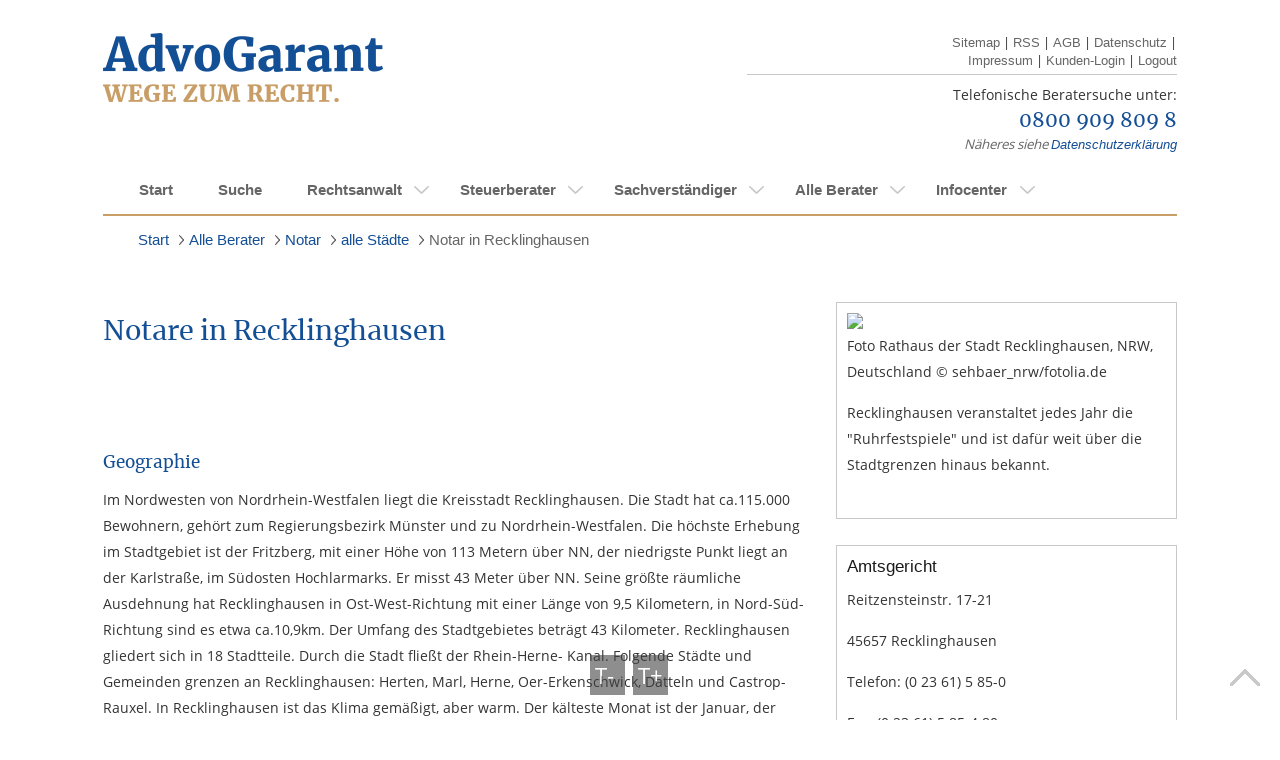

--- FILE ---
content_type: text/html;charset=UTF-8
request_url: https://www.advogarant.de/alle-berater/notar/staedte/notar-in-recklinghausen
body_size: 23832
content:
<!doctype html>
<html lang="de-DE">
<head>

	
	<!-- Google Tag Manager Dev -->
	<script>(function(w,d,s,l,i){w[l]=w[l]||[];w[l].push({'gtm.start':
        new Date().getTime(),event:'gtm.js'});var f=d.getElementsByTagName(s)[0],
        j=d.createElement(s),dl=l!='dataLayer'?'&l='+l:'';j.async=true;j.src=
        'https://www.googletagmanager.com/gtm.js?id='+i+dl;f.parentNode.insertBefore(j,f);
    })(window,document,'script','dataLayer','GTM-KBVLQH9');</script>
	<!-- End Google Tag Manager -->
	<!-- Google Tag Manager Live-->
	<script>(function(w,d,s,l,i){w[l]=w[l]||[];w[l].push({'gtm.start':new Date().getTime(),event:'gtm.js'});var f=d.getElementsByTagName(s)[0],j=d.createElement(s),dl=l!='dataLayer'?'&l='+l:'';j.async=true;j.src='https://www.googletagmanager.com/gtm.js?id='+i+dl;f.parentNode.insertBefore(j,f);})(window,document,'script','dataLayer','GTM-KHQP4BS');</script>
	<!-- End Google Tag Manager -->

		<meta http-equiv="Content-Type" content="text/html; charset=UTF-8" />
		<meta name="viewport" content="width=device-width, initial-scale=1.0, maximum-scale=1.0, user-scalable=no" />
		<meta name="format-detection" content="telephone=no">
		<base href="https://www.advogarant.de/" />

		
		<link rel="stylesheet" type="text/css" href="utils/css/Ai3/ai-base.css" media="screen, projection, tv"/>
        <link rel="stylesheet" type="text/css" href="utils/css/Ai3/icons.css" media="screen, projection, tv"/>
		<link rel="stylesheet" type="text/css" href="utils/css/Ai3/ai-style.css" media="screen, projection, tv"/>
		

		<link rel="stylesheet" type="text/css" href="utils/css/Ai3/ai-base.css" media="print"/>
		<link rel="stylesheet" type="text/css" href="utils/css/Ai3/ai-style.css" media="print"/>
		
		<link rel="stylesheet" href="utils/scripts/leaflet/leaflet.css"/>
		<link rel="stylesheet" href="utils/css/vendor/tiny-slider.css"/>

		<link rel="stylesheet" href="/utils/nuevoGarant/css/general/grid.css" />
		<link rel="stylesheet" href="/utils/nuevoGarant/css/general/visibility.css" />

		<link rel="stylesheet" href="/utils/nuevoGarant/css/modules/ng-search-profile.css" />
		<link rel="stylesheet" href="/utils/nuevoGarant/css/modules/ng-profile.css" />

		<link rel="stylesheet" href="/utils/nuevoGarant/css/views/profile-view.css" />

		
		<script>var iTypo = 10;</script>
		<script type="text/javascript" src="utils/scripts/jquery-1.9.1.min.js"></script>
		<script type="text/javascript" src="utils/scripts/jquery-ui-1.10.3.custom.min.js"></script>
		<script type="text/javascript" src="utils/scripts/jquery.carouFredSel-6.2.1-packed.js"></script>
		<script type="text/javascript" src="utils/scripts/jquery.touchSwipe.js"></script>

		<script type="text/javascript" src="utils/scripts/vendor/svgxuse.min.js"></script>
		<script type="text/javascript" src="utils/scripts/vendor/tiny-slider-min.js"></script>
		<script type="text/javascript" src="utils/scripts/ai3.js"></script>

		<script type="text/javascript" src="utils/scripts/leaflet/leaflet.js"></script>
		
		
		<title>Notar in Recklinghausen</title>
		<meta name="description" content="" />
		<meta name="robots" content="" />
		<meta name="google-site-verification" content="6MYlu0NqcekxeYWsFdvs6ouSXQdhUaloGNomN3TEUsw" />
		<meta name="google-site-verification" content="w0yoHvamtQnxH44bo56yf4I0-_0ciE8Gd8oefriLG3E" />
		
		<style>
		</style>

	</head>
</head>
<body>
<!-- Google Tag Manager - Dev (noscript) -->
<noscript><iframe src="https://www.googletagmanager.com/ns.html?id=GTM-KBVLQH9"
				  height="0" width="0" style="display:none;visibility:hidden"></iframe></noscript>
<!-- End Google Tag Manager (noscript) -->
<!-- Google Tag Manager - Live (noscript) -->
<noscript><iframe src="https://www.googletagmanager.com/ns.html?id=GTM-KHQP4BS"height="0" width="0" style="display:none;visibility:hidden"></iframe></noscript>
<!-- End Google Tag Manager (noscript) -->



<svg aria-hidden="true" style="position: absolute; width: 0; height: 0; overflow: hidden;" version="1.1" xmlns="http://www.w3.org/2000/svg">
	<defs>
		<symbol id="chevron-left" viewBox="0 0 24 24">
			<title>chevron-left</title>
			<path d="M15.707 17.293l-5.293-5.293 5.293-5.293c0.391-0.391 0.391-1.024 0-1.414s-1.024-0.391-1.414 0l-6 6c-0.391 0.391-0.391 1.024 0 1.414l6 6c0.391 0.391 1.024 0.391 1.414 0s0.391-1.024 0-1.414z"></path>
		</symbol>
		<symbol id="chevron-right" viewBox="0 0 24 24">
			<title>chevron-right</title>
			<path d="M9.707 18.707l6-6c0.391-0.391 0.391-1.024 0-1.414l-6-6c-0.391-0.391-1.024-0.391-1.414 0s-0.391 1.024 0 1.414l5.293 5.293-5.293 5.293c-0.391 0.391-0.391 1.024 0 1.414s1.024 0.391 1.414 0z"></path>
		</symbol>
		<symbol id="default-user" viewBox="0 0 69 69">
			<title>default-user</title>
			<path d="M11.07 50.1a28.13 28.13 0 1 1 46.96-.4 26.37 26.37 0 0 1 2.58 7.05 34.42 34.42 0 1 0-52.01.42 26.34 26.34 0 0 1 2.47-7.07z"/><path d="M13.07 61.41l-.02-.66a21.6 21.6 0 1 1 43.2 0v.3a34.4 34.4 0 0 1-43.18.36zm10.55-36.44A11.02 11.02 0 1 1 34.64 36a11.03 11.03 0 0 1-11.01-11.03z"/>
		</symbol>
		<symbol id="star-full" viewBox="0 0 32 32">
			<title>star-full</title>
			<path d="M32 12.408l-11.056-1.607-4.944-10.018-4.944 10.018-11.056 1.607 8 7.798-1.889 11.011 9.889-5.199 9.889 5.199-1.889-11.011 8-7.798z"></path>
		</symbol>
		<symbol id="search" viewBox="0 0 26 26">
			<title>search</title>
			<path d="M17.072 18.937a10.576 10.576 0 111.847-1.842l.018-.023 7.076 7.05L24.135 26l-7.05-7.063zm-6.481-.423a7.936 7.936 0 000-15.872 7.936 7.936 0 100 15.872z"/>
		</symbol>
		<symbol id="service-accessibility" viewBox="0 0 20 20">
			<title>rollstuhlgerecht</title>
			<path d="M10 19.86c5.445 0 9.86-4.415 9.86-9.86 0-5.446-4.415-9.86-9.86-9.86C4.554.14.14 4.554.14 10c0 5.445 4.414 9.86 9.86 9.86z" fill="#144F95"/>
			<path d="M14.26 15.09l-.79-4.78h-4.9l.09-2.16h3.26v-.88H8.7v-1a1.8 1.8 0 10-.88 0l-.12 3.1a4.05 4.05 0 105.55 5.34l.27 1.29h2.13v-.88l-1.39-.03zM9.65 16a3.16 3.16 0 01-2-5.66v.83h4.69a3.13 3.13 0 01.47 1.65A3.18 3.18 0 019.65 16z" fill="#fff"/>
		</symbol>
		<symbol id="service-electronic-records" viewBox="0 0 20 20">
			<title>rollstuhlgerecht</title>
			<path d="M10 19.86c5.445 0 9.86-4.415 9.86-9.86 0-5.446-4.415-9.86-9.86-9.86C4.554.14.14 4.554.14 10c0 5.445 4.414 9.86 9.86 9.86z" fill="#144F95"/>
			<path d="M10 1.5a8.5 8.5 0 108.5 8.5A8.51 8.51 0 0010 1.5zm0 .88a7.57 7.57 0 014.59 1.54L10 10H2.38A7.63 7.63 0 0110 2.38zm0 15.24a7.6 7.6 0 01-4.58-1.53L10 10h7.59A7.63 7.63 0 0110 17.62z" fill="#fff"/>
			<path d="M10 11.91a1.91 1.91 0 100-3.82 1.91 1.91 0 000 3.82z" fill="#144F95"/>
		</symbol>
		<symbol id="service-iso" viewBox="0 0 20 22">
			<title>Qualitätsmanagement</title>
			<path d="M9.86 21.076c5.446 0 9.86-4.718 9.86-10.538S15.306 0 9.86 0 0 4.718 0 10.538s4.414 10.538 9.86 10.538z" fill="#144F95"/>
			<path d="M5.42 13.135v.545H3.11v-.545l.75-.182V8.112l-.71-.182v-.492h2.31v.535l-.72.181v4.842l.68.139zM7.01
				11.831l.17.951c.13.066.268.117.41.15.167.044.338.07.51.075.166-.004.33-.029.49-.075.147-.036.286-.101.41-.193a.964.964
				0 00.28-.299.773.773 0 000-.833 1.485 1.485 0 00-.35-.31 3.044 3.044 0 00-.49-.225l-.58-.203-.57-.278a2.32 2.32
				0 01-.43-.342 1.547 1.547 0 01-.34-.491 1.837 1.837 0 01-.12-.706 1.74 1.74 0
				01.16-.78c.105-.216.256-.403.44-.545.19-.155.407-.264.64-.32.24-.06.485-.085.73-.075h.39c.14 0 .28 0
				.41.064l.38.085.3.086.27.096V9.19h-.59l-.28-.962a2.734 2.734 0 00-.47-.117 3.339 3.339 0 00-.47 0 1.36 1.36
				0 00-.45.032.977.977 0 00-.34.181.83.83 0 00-.21.257.562.562 0 00-.08.3c-.002.11.018.22.06.321a.77.77 0
				00.18.266c.17.156.363.282.57.374l.72.289c.253.084.497.195.73.33.214.134.401.312.55.525.155.249.232.545.22.844.006.287-.049.572-.16.834a1.792
				1.792 0 01-.47.598c-.206.172-.44.303-.69.385a2.818 2.818 0 01-.87.128h-.4l-.42-.064-.39-.118-.29-.096-.24-.096v-1.571h.68zM11.28 10.602c-.007-.46.057-.92.19-1.357.11-.395.297-.76.55-1.07a2.41 2.41
				0 01.84-.64 2.498 2.498 0 011.13-.204c.377-.007.752.07 1.1.225.318.14.602.355.83.63.235.29.412.629.52.994.116.427.173.87.17
				1.315.008.454-.06.907-.2 1.336-.118.395-.312.759-.57 1.069-.243.289-.54.522-.87.684a2.66 2.66 0 01-1.11.16
				2.252 2.252 0 01-1.03-.18 2.393 2.393 0 01-.86-.632 3.66 3.66 0 01-.69-2.33zm2.69-2.533c-1.15 0-1.72.823-1.72
				2.469s.54 2.469 1.63 2.469c.248.013.496-.037.722-.146a1.57 1.57 0 00.578-.485 3.16 3.16 0
				00.47-1.838c0-1.668-.56-2.47-1.68-2.47zM16.62 5.151H3.11v.941h13.51v-.94zM16.62 14.984H3.11v.941h13.51v-.941z" fill="#fff"/>
		</symbol>
		<symbol id="service-public-transport" viewBox="0 0 20 20">
			<title>erreichbar mit öffentlichen Verkehrsmitteln</title>
			<path d="M10 19.86c5.445 0 9.86-4.415 9.86-9.86 0-5.446-4.415-9.86-9.86-9.86C4.554.14.14 4.554.14 10c0 5.445 4.414 9.86 9.86 9.86z" fill="#144F95"/>
			<path d="M10 18.5a8.5 8.5 0 118.5-8.5 8.51 8.51 0 01-8.5 8.5zm0-16.12A7.62 7.62 0 1017.62 10 7.63 7.63 0 0010 2.38z" fill="#fff"/>
			<path d="M9.17 13.15v.68H5.92v-.68l1-.23V6.76l-1-.23V5.9l3.25-.05v.68l-1.08.23v2.51h3.82V6.76l-1.08-.23V5.9l3.25-.05v.68l-1 .23v6.16l1 .23v.68h-3.25v-.68l1.08-.23v-2.74H8.09v2.74l1.08.23z" fill="#fff"/>
		</symbol>
		<symbol id="service-parking-spot" viewBox="0 0 20 20">
			<title>Parkplätze vorhanden</title>
			<path d="M10 19.86c5.445 0 9.86-4.415 9.86-9.86 0-5.446-4.415-9.86-9.86-9.86C4.554.14.14 4.554.14 10c0 5.445 4.414 9.86 9.86 9.86z" fill="#144F95"/>
			<path d="M7.44 14v-.68l1-.23V6.92l-1-.23v-.63L9.61 6h1.2a2.79 2.79 0 011.94.62 2.2 2.2 0 01.68 1.72 2.48 2.48 0 01-.8 2 3.41 3.41 0 01-2.28.69h-.74v2.05l1
				.23V14H7.44zm2.17-7.08v3.19h.74c1.26 0 1.88-.53 1.88-1.59a1.76 1.76 0 00-.38-1.16 1.41 1.41 0 00-1.1-.44H9.61z" fill="#fff"/>
			<path d="M10 18.5a8.5 8.5 0 118.5-8.5 8.51 8.51 0 01-8.5 8.5zm0-16.12A7.62 7.62 0 1017.62 10 7.63 7.63 0 0010 2.38z" fill="#fff"/>
		</symbol>
		<symbol id="service-saturdays" viewBox="0 0 20 20">
			<title>Samstagssprechstunde</title>
			<path d="M10 19.86c5.445 0 9.86-4.415 9.86-9.86 0-5.446-4.415-9.86-9.86-9.86C4.554.14.14 4.554.14 10c0 5.445 4.414 9.86 9.86 9.86z" fill="#144F95"/>
			<path d="M5.62 10.78l.21 1.06c.154.083.319.144.49.18.203.05.41.077.62.08.2-.007.399-.04.59-.1a1.52 1.52 0
				00.47-.2c.135-.09.25-.205.34-.34a.84.84 0 00.15-.46.74.74 0 00-.16-.49 1.63 1.63 0 00-.42-.35 3.891 3.891
				0 00-.58-.25l-.66-.24c-.24-.1-.47-.2-.69-.31A2.33 2.33 0 015.4 9a1.68 1.68 0 01-.4-.57 1.87 1.87 0
				01-.15-.8A1.9 1.9 0 015 6.75a1.77 1.77 0 01.53-.62 2.28 2.28 0 01.77-.36 3.49 3.49 0 01.93-.11h.47l.5.07.46.1.36.1.33.1-.02
				1.76h-.66L8.32 6.7a4.09 4.09 0 00-.56-.13 3.64 3.64 0 00-.57 0 1.81 1.81 0 00-.54.07 1.17 1.17 0 00-.4.21 1 1 0
				00-.26.3.66.66 0 00-.09.33.87.87 0 00.28.67c.204.174.433.315.68.42.27.11.56.22.88.32.302.098.593.225.87.38.263.147.491.348.67.59a1.6
				1.6 0 01.27 1 2.12 2.12 0 01-.2.93 2.21 2.21 0 01-.56.69 2.76 2.76 0 01-.84.42 3.6 3.6 0 01-1
				.15h-.48l-.51-.08-.46-.1a2.996 2.996 0 01-.35-.11l-.29-.1v-1.88h.76zM10.93 7.79a5.85 5.85 0 012-.41 2.26 2.26
				0 011.37.36A1.44 1.44 0 0114.78 9v3.1l.81.2v.56h-1.57l-.21-.71a2.33 2.33 0 01-1.6.81 1.589 1.589 0 01-1.19-.4
				1.53 1.53 0 01-.4-1.12c0-1 .78-1.58 2.34-1.58h.81v-.81c0-.61-.32-.91-1-.91a3.25 3.25 0
				00-.9.11h-.12l-.14.76H11l-.07-1.22zm2.84 2.73h-.71a2.16 2.16 0 00-1.08.2.68.68 0 00-.32.62.85.85 0
				00.19.6.671.671 0 00.54.21 1.12 1.12 0 00.35-.06c.118-.043.232-.097.34-.16a1.41 1.41 0
				00.3-.19c.078-.062.151-.129.22-.2l.17-.2v-.82z" fill="#fff"/>
		</symbol>
		<symbol id="service-elevator" viewBox="0 0 20 22">
			<title>ebenerdig oder Aufzug vorhanden</title>
			<path d="M9.86 21.076c5.446 0 9.86-4.718 9.86-10.538S15.306 0 9.86 0 0 4.718 0 10.538s4.414 10.538 9.86 10.538z" fill="#144F95"/>
			<path d="M6.02 4.83v11.415h7.68V4.831H6.02zm.84.941h2.53l.06 9.534H6.86V5.77zm6 9.534h-2.53l-.06-9.534h2.59v9.534zM9.86 1.133l-2.05 2.66h4.1l-2.05-2.66zM9.86 19.943l2.05-2.661h-4.1l2.05 2.66z" fill="#fff"/>
		</symbol>
		<symbol id="service-evenings" viewBox="0 0 20 20">
			<title>Abendsprechstunde (nach 18h)</title>
			<path d="M10 19.86c5.4455 0 9.86-4.4145 9.86-9.86 0-5.4455-4.4145-9.86-9.86-9.86C4.5545.14.14 4.5545.14 10c0 5.4455 4.4145 9.86 9.86 9.86z" fill="#144F95"/>
			<path d="M10 2.5h.27a9.4801 9.4801 0 000 15H10a7.5001 7.5001 0 010-15zm0-1a8.5 8.5 0 000 17 8.3502 8.3502 0 003.05-.57A8.4895 8.4895 0 017.5924 10 8.49 8.49 0 0113.05 2.07 8.3502 8.3502 0 0010 1.5z" fill="#fff"/>
		</symbol>
		<svg id="service-home-visits" viewBox="0 0 20 20">
			<title>Hausbesuche</title>
			<path d="M10 19.86c5.4455 0 9.86-4.4145 9.86-9.86 0-5.4455-4.4145-9.86-9.86-9.86C4.5545.14.14 4.5545.14 10c0 5.4455 4.4145 9.86 9.86 9.86z" fill="#144F95"/>
			<path d="M10.06 4l3.75 4.05v7h-7.5v-7L10.06 4zm0-1.47L5.3 7.71v8.38h9.5V7.71l-4.74-5.14v-.04z" fill="#fff"/>
			<path d="M11.61 10.89L8.51 9.1v1.29H2.38v1h6.13v1.28l3.1-1.78z" fill="#fff"/>
		</svg>
		<symbol id="specialized-lawyer" viewBox="0 0 20 20">
			<title>Fachanwalt</title>
			<path d="M10 0a10 10 0 1010 10A10.016 10.016 0 0010 0zm.946
			18.332V5.946c.099.031.202.048.305.049.17.003.338-.013.503-.05.17-.037.4-.102.687-.188.224-.065.41-.116.559-.152.136-.034.276-.052.416-.054a.71.71
			0 01.649.27c.126.221.186.474.173.728v.27h-.32l-1.62 4.846c-.01.428.083.852.27 1.238.169.346.443.63.783.81.39.195.824.288
			1.26.27.398.008.792-.075 1.154-.242.335-.157.617-.41.81-.725.194-.342.29-.731.28-1.124v-.19l-1.623-4.845h-.202c.027-.133.051-.27.075-.414.034-.212.05-.426.05-.64
			0-.67-.125-1.157-.368-1.46a1.31 1.31 0 00-1.082-.457 1.97 1.97 0 00-.61.092 7.389 7.389 0 00-.668.27c-.198.097-.402.181-.61.252a1.835 1.835
			0 01-.568.086 1.032 1.032 0 01-.449-.08.62.62 0 01-.27-.382 3.03 3.03 0 01-.103-.913h-.94c.01.308-.015.616-.076.919a.578.578 0 01-.216.375.81.81
			0 01-.4.081A1.806 1.806 0 018.23 4.5a7.35 7.35 0 01-.627-.251 6.362 6.362 0 00-.681-.27 2.14 2.14 0 00-.62-.087 1.303 1.303 0
			00-1.08.457c-.247.277-.37.751-.37 1.421-.001.187.011.373.037.557.02.16.052.324.087.497h-.203L3.151 11.67v.208c-.012.402.09.8.295
			1.146.193.317.475.569.81.725.361.167.755.25 1.152.243a2.59 2.59 0 001.26-.27c.34-.182.615-.465.786-.811.186-.386.279-.81.27-1.238L6.103
			6.827H5.74v-.27a1.351 1.351 0 01.173-.727.703.703 0 01.64-.27c.104.001.207.012.308.032.12.022.252.054.4.092l.287.08c.27.087.51.152.686.19.173.04.35.06.527.06.1-.008.199-.031.292-.068v12.373a8.379
			 8.379 0 111.892 0v.013zm3.286-10.224l.117-.54.108.508.775 2.735.244.854h-2.217l.241-.854.732-2.703zm-8.462 0l.733 2.703.24.86H4.527l.24-.86.779-2.73.116-.513.108.54z" fill="#C99D66"/>
		</symbol>
	</defs>
</svg>

			<header class="case3 header">

					<div class="left">
						<a href="" title="">
							<img src="utils/logos/allgemein/advogarant-logo.png" alt="" title="" class="logo"/>
						</a>
					</div>
					<div class="right">
						<ul class="links nomobile">
							<li>
								<a href="sitemap" title="">Sitemap</a> |
							</li>
							<li>
								<a type="application/rss+xml" title='RSS' rel="alternate" href="https://www.advogarant.de:443/rss.xml">RSS</a> |
							</li>
							<li>
								<a href="agb" title="">AGB</a> |
							</li>
							<li>
								<a href="datenschutz" title="">Datenschutz</a> |
							</li>
							<li>
								<a href="impressum" title="">Impressum</a> |
							</li>
							<li>
								<a href="https://kundenzone.advogarant.de" title="Kunden-Login" target="_blank">Kunden-Login</a> |
							</li>
							<li>
								<a href="logout?logout" title="">Logout</a>
							</li>
						</ul>
						<br class="clear"/>
						<hr />
						<div class="info">
							<img src="utils/logos/allgemein/header-tel.png" alt="" title="" class="phoneimg"/>

							<div class="call ">

								<p>Telefonische Beratersuche unter:</p>
								<p><a href="tel:08009098098">0800 909 809 8</a></p>
								<div class="free nomobile"><em>Näheres siehe <a href="datenschutz" title="">Datenschutzerklärung</a></em></div>
							</div>
						</div>

					</div>
			</header>

<!-- //START regulaeres Menue nav  -->

			<nav id="nav" class="container nav" style="overflow:visible">

				<div id="menuswitch">
					<span></span>
					<span></span>
					<span></span>
				</div>
				<ul id='I56fEXEos9JF' ><li id='RfZKWmdGhHAm'  class='even' ><a id='Op2IT3DDOgei'  href='' >Start</a></li><li id='FfNBcdkheJ10' ><a id='OFDokJAaRedD'  href='suche' >Suche</a></li><li id='FsHwGsLE1tA7' ><a id='DOi0lcSIDDgu'  href='rechtsanwalt' >Rechtsanwalt</a><ul id='SLF6MRESoeFn' ><li id='IrtTxjrfvcEa' ><a id='RffBAgBdCb0n'  href='rechtsanwalt/gebiete' >alle Gebiete</a><ul id='QQHDAHMCWjGL' ><li id='MHS2Hk8siGkj' ><a id='ONRDSCwaj4In'  href='rechtsanwalt/gebiete/rechtsanwalt-arbeitsrecht' >Rechtsanwalt für Arbeitsrecht</a><ul id='GjiLDXaBBxWn' ><li id='K4I1Drv0bJOf' ><a id='NirdF2Rfch8A'  href='rechtsanwalt/gebiete/rechtsanwalt-fuer-arbeitsrecht/allgemeines' >Allgemeines</a></li><li id='A8dehHG54pBe' ><a id='AEmjHmWnhQIb'  href='rechtsanwalt/gebiete/rechtsanwalt-fuer-arbeitsrecht/arbeitsvertrag' >Arbeitsvertrag</a></li><li id='QgkcJVCki6hh' ><a id='Q2GANjVGwZJK'  href='rechtsanwalt/gebiete/rechtsanwalt-fuer-arbeitsrecht/arbeitszeugnis' >Arbeitszeugnis</a></li><li id='NDiG2aTkaptH' ><a id='HJhuBiGkdyCe'  href='rechtsanwalt/gebiete/rechtsanwalt-fuer-arbeitsrecht/bav' >BAV</a></li><li id='KlI9a1bfJK6F' ><a id='HgfTifMOeDDI'  href='rechtsanwalt/gebiete/rechtsanwalt-fuer-arbeitsrecht/betriebsrat-personalrat' >Betriebsrat / Personalrat</a></li><li id='CJiFTdiQaPBv' ><a id='PJijbhg7a7Id'  href='rechtsanwalt/gebiete/rechtsanwalt-fuer-arbeitsrecht/betriebsuebergang' >Betriebsübergang</a></li><li id='NlM5BZMKClvK' ><a id='Tg24bHKUhLOf'  href='rechtsanwalt/gebiete/rechtsanwalt-fuer-arbeitsrecht/gehalt--urlaubs--und-weihnachtsgeld' >Gehalt, Urlaubs- und Weihnachtsgeld</a></li><li id='T98k8BCZiaIS' ><a id='RhE2qeGkmiLD'  href='rechtsanwalt/gebiete/rechtsanwalt-fuer-arbeitsrecht/geschaeftsfuehrer' >Geschäftsführer</a></li><li id='DGqFJg4A39aQ' ><a id='JVryAJtg178h'  href='rechtsanwalt/gebiete/rechtsanwalt-fuer-arbeitsrecht/kuendigung' >Kündigung</a></li><li id='SGCiQB1JLvC2' ><a id='TocglGEHzVjr'  href='rechtsanwalt/gebiete/rechtsanwalt-fuer-arbeitsrecht/rechte-und-pflichten' >Rechte und Pflichten</a></li><li id='PLd6d7OGEe1y' ><a id='RB6BDbBkk6E2'  href='rechtsanwalt/gebiete/rechtsanwalt-fuer-arbeitsrecht/urlaubsanspruch' >Urlaubsanspruch</a></li></ul></li><li id='H8P9ajc5fIoH' ><a id='RJnihHgfcidF'  href='rechtsanwalt/gebiete/rechtsanwalt-baurecht-privat' >Rechtsanwalt für Baurecht (privat)</a><ul id='TEAc4nMl9ykK' ><li id='LWpgjQFXEcFM' ><a id='KDdFJI6bBbig'  href='rechtsanwalt/gebiete/rechtsanwalt-fuer-baurecht-privat/architekt-baubetreuer' >Architekt / Baubetreuer</a></li><li id='KJ9lWeDJLAlU' ><a id='GIWbybbDqdj8'  href='rechtsanwalt/gebiete/rechtsanwalt-fuer-baurecht-privat/bauabnahme' >Bauabnahme</a></li><li id='KJTEHa6jajm9' ><a id='SGih0LXMD1aG'  href='rechtsanwalt/gebiete/rechtsanwalt-fuer-baurecht-privat/baumaengel' >Baumängel</a></li><li id='JqN3951upFfd' ><a id='MJKjtm4273LP'  href='rechtsanwalt/gebiete/rechtsanwalt-fuer-baurecht-privat/baubuergschaft-sicherheitsleistung' >Baubürgschaft / Sicherheitsleistung</a></li><li id='I9QcoejhbmeL' ><a id='COjaeIPY2ihz'  href='rechtsanwalt/gebiete/rechtsanwalt-fuer-baurecht-privat/bauvertrag' >Bauvertrag</a></li><li id='IIt4hSEfyP52' ><a id='JfhipecHCx19'  href='rechtsanwalt/gebiete/rechtsanwalt-fuer-baurecht-privat/sonstiges' >Sonstiges</a></li></ul></li><li id='LbhY1JSb99DK' ><a id='DqBE2XDh2pdS'  href='rechtsanwalt/gebiete/rechtsanwalt-ehe--und-familienrecht' >Rechtsanwalt für Ehe- und Familienrecht</a><ul id='DEFjFauJePH6' ><li id='EFIFiRaiLdDp' ><a id='Kqlxl6998J69'  href='rechtsanwalt/gebiete/rechtsanwalt-fuer-ehe--und-familienrecht/allgemein' >Allgemein</a></li><li id='QegW9VaUb2gV' ><a id='STbeJmO1cMq8'  href='rechtsanwalt/gebiete/rechtsanwalt-fuer-ehe--und-familienrecht/ehe' >Ehe</a></li><li id='BQOIVCEHJEig' ><a id='RBiZFLydRYPd'  href='rechtsanwalt/gebiete/rechtsanwalt-fuer-ehe--und-familienrecht/kinder' >Kinder</a></li><li id='AvIKIjXFDI4r' ><a id='DgabYF5J97H0'  href='rechtsanwalt/gebiete/rechtsanwalt-fuer-ehe--und-familienrecht/lebenspartnerschaft' >Lebenspartnerschaft</a></li><li id='GmEc1FgFbcpb' ><a id='C7IGAH8dEoeD'  href='rechtsanwalt/gebiete/rechtsanwalt-fuer-ehe--und-familienrecht/scheidung' >Scheidung</a></li><li id='FiaiidFNpIRf' ><a id='QDm1kI7f9MBR'  href='rechtsanwalt/gebiete/rechtsanwalt-fuer-ehe--und-familienrecht/unterhalt' >Unterhalt</a></li><li id='QERHDTer092f' ><a id='HDyU4AdMekfL'  href='rechtsanwalt/gebiete/rechtsanwalt-fuer-ehe--und-familienrecht/vaterschaft' >Vaterschaft</a></li></ul></li><li id='T70dgc3eBvQD' ><a id='GFaPuc8QcMak'  href='rechtsanwalt/gebiete/rechtsanwalt-erbrecht' >Rechtsanwalt für Erbrecht</a><ul id='BfyGtObIaNFG' ><li id='JEe5jGCLICR7' ><a id='KEFIg5A61j4v'  href='rechtsanwalt/gebiete/rechtsanwalt-fuer-erbrecht/grundsaetzliches' >Grundsätzliches</a></li><li id='NEYyJffKLthj' ><a id='ACL6BFPBrJIj'  href='rechtsanwalt/gebiete/rechtsanwalt-fuer-erbrecht/erbausschlagung' >Erbausschlagung</a></li><li id='LHbzhJMMbaHd' ><a id='Mg2dGlmqI0EE'  href='rechtsanwalt/gebiete/rechtsanwalt-fuer-erbrecht/erbengemeinschaft' >Erbengemeinschaft</a></li><li id='QdIxI2GcMNjd' ><a id='BGCeoBdvaCDH'  href='rechtsanwalt/gebiete/rechtsanwalt-fuer-erbrecht/erben-im-ausland' >Erben im Ausland</a></li><li id='CjFfaDldLE8b' ><a id='FEACRgpddGXf'  href='rechtsanwalt/gebiete/rechtsanwalt-fuer-erbrecht/erbenhaftung' >Erbenhaftung</a></li><li id='EriC5CfI1iiB' ><a id='BFfFOr1oDdxS'  href='rechtsanwalt/gebiete/rechtsanwalt-fuer-erbrecht/erbfolge' >Erbfolge</a></li><li id='OJmB5EDfo5Af' ><a id='NSJPmlJJlPwd'  href='rechtsanwalt/gebiete/rechtsanwalt-fuer-erbrecht/erbschaftssteuer' >Erbschaftssteuer</a></li><li id='DDsg2sIRNbcp' ><a id='L422ln8xiTFc'  href='rechtsanwalt/gebiete/rechtsanwalt-fuer-erbrecht/pflichtteil' >Pflichtteil</a></li><li id='M3h4d9qJha0i' ><a id='ITpnD63IcsDb'  href='rechtsanwalt/gebiete/rechtsanwalt-fuer-erbrecht/testament-erbvertrag' >Testament & Erbvertrag</a></li><li id='H9HdkuUmgblJ' ><a id='JCHy516rJhDq'  href='rechtsanwalt/gebiete/rechtsanwalt-fuer-erbrecht/unternehmen' >Unternehmen</a></li><li id='KDqAOgxMaEgB' ><a id='FDpPcktakitA'  href='rechtsanwalt/gebiete/rechtsanwalt-fuer-erbrecht/vorsorge' >Vorsorge</a></li></ul></li><li id='SlTsSUc6iEI9' ><a id='NInW1egmsGRG'  href='rechtsanwalt/gebiete/befreiung-von-der-erbschaftssteuer' >Befreiung von der Erbschaftssteuer</a></li><li id='FIOdDStEhifm' ><a id='THbCk0OFFXLt'  href='rechtsanwalt/gebiete/rechtsanwalt-existenzgruendung' >Rechtsanwalt für Existenzgründung</a></li><li id='P2JjGoh4uFB8' ><a id='NgDch3enMC9K'  href='rechtsanwalt/gebiete/rechtsanwalt-gesellschaftsrecht' >Rechtsanwalt für Gesellschaftsrecht</a><ul id='TDegiHDJNziU' ><li id='Kj4g25npFuqb' ><a id='PoKDgZBdctxE'  href='rechtsanwalt/gebiete/rechtsanwalt-fuer-gesellschaftsrecht/gesellschaftsrecht' >Gesellschaftsrecht</a></li><li id='NbeORcuLC8rG' ><a id='IDyGgWgsRYIj'  href='rechtsanwalt/gebiete/rechtsanwalt-fuer-gesellschaftsrecht/gmbh-gmbh-co' >GmbH / GmbH & Co</a></li><li id='LDG9CcQd4F9i' ><a id='HEd4jca1WIpC'  href='rechtsanwalt/gebiete/rechtsanwalt-fuer-gesellschaftsrecht/geschaeftsfuehrer' >Geschäftsführer</a></li><li id='IGpybGaPQkac' ><a id='ICg7ofJdf2Fb'  href='rechtsanwalt/gebiete/rechtsanwalt-fuer-gesellschaftsrecht/ltd--sa--eood' >LTD, SA, EOOD</a></li><li id='HpvjaSKhbp86' ><a id='EBEKrvJF4va4'  href='rechtsanwalt/gebiete/rechtsanwalt-fuer-gesellschaftsrecht/ug' >UG</a></li><li id='GeAIQhNbk4tM' ><a id='PhIeGtqQfwh9'  href='rechtsanwalt/gebiete/rechtsanwalt-fuer-gesellschaftsrecht/unternehmenskauf---nachfolge' >Unternehmenskauf / --nachfolge</a></li></ul></li><li id='T2fLnT8deufY' ><a id='LDHIiBDq6CpG'  href='rechtsanwalt/gebiete/rechtsanwalt-fuer-haftungsrecht-aerzte' >Rechtsanwalt für Haftungsrecht Ärzte</a><ul id='Tfhd4jgqPJEm' ><li id='NfOaFRUNFD2R' ><a id='JHeZfIqnFgei'  href='rechtsanwalt/gebiete/rechtsanwalt-fuer-haftungsrecht-aerzte/arbeitsteilung' >Arbeitsteilung</a></li><li id='S6aD9dHGpF6q' ><a id='IfgkiQJIGC5i'  href='rechtsanwalt/gebiete/rechtsanwalt-fuer-haftungsrecht-aerzte/arzthaftung' >Arzthaftung</a></li><li id='QF9VDBEeTJxN' ><a id='PjFTEnU949VJ'  href='rechtsanwalt/gebiete/rechtsanwalt-fuer-haftungsrecht-aerzte/arzthaftungsrecht' >Arzthaftungsrecht</a></li><li id='RBdxPVBaeg52' ><a id='I5aqPqiFdpOJ'  href='rechtsanwalt/gebiete/rechtsanwalt-fuer-haftungsrecht-aerzte/arzthaftungsrecht-ii' >Arzthaftungsrecht II</a></li><li id='PEPJwUSjsLEE' ><a id='HcdHAd4h7Q8Y'  href='rechtsanwalt/gebiete/rechtsanwalt-fuer-haftungsrecht-aerzte/behandlungsfehler' >Behandlungsfehler</a></li><li id='LcNJ05haCRiq' ><a id='DTPh0shQDACj'  href='rechtsanwalt/gebiete/rechtsanwalt-fuer-haftungsrecht-aerzte/behandlungsfehler-ii' >Behandlungsfehler II</a></li><li id='RBgtfedIPtOr' ><a id='HPEF5nCSqfk6'  href='rechtsanwalt/gebiete/rechtsanwalt-fuer-haftungsrecht-aerzte/bereitschaftsdienst' >Bereitschaftsdienst</a></li><li id='LOGwRCK9s2Vx' ><a id='O7pG2w2AqeqF'  href='rechtsanwalt/gebiete/rechtsanwalt-fuer-haftungsrecht-aerzte/beweislastumkehr' >Beweislastumkehr</a></li><li id='QDK0iwsJ6gi8' ><a id='Mo6c7NALpfHR'  href='rechtsanwalt/gebiete/rechtsanwalt-fuer-haftungsrecht-aerzte/dokumentationspflicht' >Dokumentationspflicht</a></li><li id='ODCmOg7CAceg' ><a id='KGdBdqWAiaiG'  href='rechtsanwalt/gebiete/rechtsanwalt-fuer-haftungsrecht-aerzte/geburtsschaeden' >Geburtsschäden</a></li><li id='TytJAHsTt5im' ><a id='SILSElRW3MEo'  href='rechtsanwalt/gebiete/rechtsanwalt-fuer-haftungsrecht-aerzte/gesundheitsschaeden' >Gesundheitsschäden</a></li><li id='G2VtqhfGsc1G' ><a id='JfSHNcOg5EAk'  href='rechtsanwalt/gebiete/rechtsanwalt-fuer-haftungsrecht-aerzte/hygienemaengel' >Hygienemängel</a></li><li id='H5lsAIBBAPqC' ><a id='LcbQOHPkirXW'  href='rechtsanwalt/gebiete/rechtsanwalt-fuer-haftungsrecht-aerzte/impfschaeden' >Impfschäden</a></li><li id='LdpiQNZpr22c' ><a id='KCHIdOHhfUDi'  href='rechtsanwalt/gebiete/rechtsanwalt-fuer-haftungsrecht-aerzte/infektion' >Infektion</a></li><li id='Rjy2dpDBDQVN' ><a id='PNcOBhJio1In'  href='rechtsanwalt/gebiete/rechtsanwalt-fuer-haftungsrecht-aerzte/mrsa' >MRSA</a></li><li id='JODDGcfOtbaO' ><a id='KILbMkc2Gc2H'  href='rechtsanwalt/gebiete/rechtsanwalt-fuer-haftungsrecht-aerzte/rechtsschutz-fuer-aerzte' >Rechtsschutz für Ärzte</a></li><li id='Fc1JdmkkO5Ie' ><a id='QVbbDR2HniIA'  href='rechtsanwalt/gebiete/rechtsanwalt-fuer-haftungsrecht-aerzte/schadenersatz-im-todesfall' >Schadenersatz im Todesfall</a></li><li id='QY9tE5tEgY0o' ><a id='NHfeikcO4vlB'  href='rechtsanwalt/gebiete/rechtsanwalt-fuer-haftungsrecht-aerzte/schmerzensgeld' >Schmerzensgeld</a></li><li id='DMFVWfewT0Fa' ><a id='GCJo5Js0K34P'  href='rechtsanwalt/gebiete/rechtsanwalt-fuer-haftungsrecht-aerzte/schlichtungsstelle' >Schlichtungsstelle</a></li><li id='PpAMIurgb2Jc' ><a id='Mdg5aIM8t4dl'  href='rechtsanwalt/gebiete/rechtsanwalt-fuer-haftungsrecht-aerzte/verjaehrung' >Verjährung</a></li><li id='MiCNEbAC2JwF' ><a id='Cocggr3xacCj'  href='rechtsanwalt/gebiete/rechtsanwalt-fuer-haftungsrecht-aerzte/wurzelbehandlung' >Wurzelbehandlung</a></li></ul></li><li id='FrDwinFO9CqB' ><a id='M2EALPj9te2k'  href='rechtsanwalt/gebiete/rechtsanwalt-fuer-haftungsrecht-geschaeftsfuehrer' >Rechtsanwalt für Haftungsrecht Geschäftsführer</a><ul id='A8L9qEEgVChh' ><li id='IHchz1oquMMm' ><a id='IdlOGIJwVf05'  href='rechtsanwalt/gebiete/rechtsanwalt-fuer-haftungsrecht-geschaeftsfuehrer/ausschreibung' >Ausschreibung</a></li><li id='GJWRF9bNFA70' ><a id='K4wCUAIS6a2H'  href='rechtsanwalt/gebiete/rechtsanwalt-fuer-haftungsrecht-geschaeftsfuehrer/compliance' >Compliance</a></li><li id='OcQkp3eF0hU9' ><a id='Sz1IKj2xFfET'  href='rechtsanwalt/gebiete/rechtsanwalt-fuer-haftungsrecht-geschaeftsfuehrer/corporate-governance' >Corporate Governance</a></li><li id='QDfANP45Iik7' ><a id='Az4aZcC90F6C'  href='rechtsanwalt/gebiete/rechtsanwalt-fuer-haftungsrecht-geschaeftsfuehrer/d-o-versicherung' >D&O-Versicherung</a></li><li id='G5umyal6Tvcg' ><a id='IBTqClmOCbE4'  href='rechtsanwalt/gebiete/rechtsanwalt-fuer-haftungsrecht-geschaeftsfuehrer/e-mail-und-compliance' >E-Mail und Compliance</a></li><li id='DofjTVdxjLBa' ><a id='Bwil7RIBICdS'  href='rechtsanwalt/gebiete/rechtsanwalt-fuer-haftungsrecht-geschaeftsfuehrer/geschaeftsfuehrerhaftung' >Geschäftsführerhaftung</a></li><li id='BMfeeGot5m62' ><a id='O2Cbb5cIghNb'  href='rechtsanwalt/gebiete/rechtsanwalt-fuer-haftungsrecht-geschaeftsfuehrer/haftung-des-vorstands' >Haftung des Vorstands</a></li><li id='A6AfBBjEEISg' ><a id='O1uJbTyjBIdQ'  href='rechtsanwalt/gebiete/rechtsanwalt-fuer-haftungsrecht-geschaeftsfuehrer/insolvenzreife' >Insolvenzreife</a></li><li id='PIpZn1Q8paiC' ><a id='H20adnd9D1aa'  href='rechtsanwalt/gebiete/rechtsanwalt-fuer-haftungsrecht-geschaeftsfuehrer/managerhaftung' >Managerhaftung</a></li><li id='SWOHjd6cI6dd' ><a id='DOGqe0uXEhSY'  href='rechtsanwalt/gebiete/rechtsanwalt-fuer-haftungsrecht-geschaeftsfuehrer/managerhaftung-ii' >Managerhaftung II</a></li><li id='F3fQdD2mR1HB' ><a id='L9HAJdL0a5ha'  href='rechtsanwalt/gebiete/rechtsanwalt-fuer-haftungsrecht-geschaeftsfuehrer/revision' >Revision</a></li><li id='LFgBeRgDDkOl' ><a id='Gc2NeaIhLRDh'  href='rechtsanwalt/gebiete/rechtsanwalt-fuer-haftungsrecht-geschaeftsfuehrer/risikomanagement' >Risikomanagement</a></li><li id='EeFMKFzJHi1G' ><a id='PLddbNJhRf7D'  href='rechtsanwalt/gebiete/rechtsanwalt-fuer-haftungsrecht-geschaeftsfuehrer/vorstand' >Vorstand</a></li></ul></li><li id='NP4QJHIiCTDT' ><a id='H5CgeFbFyiGD'  href='rechtsanwalt/gebiete/rechtsanwalt-kuendigungsschutzrecht' >Rechtsanwalt für Kündigungsschutzrecht</a><ul id='QXDthIEGifdK' ><li id='D42g4bSDdSjD' ><a id='II9M3hJobBKj'  href='rechtsanwalt/gebiete/rechtsanwalt-fuer-kuendigungsschutzrecht/abfindung-bei-kuendigung' >Abfindung bei Kündigung</a></li><li id='OWEtFv9eKdQJ' ><a id='SrEclHJqEoFE'  href='rechtsanwalt/gebiete/rechtsanwalt-fuer-kuendigungsschutzrecht/betriebsbedingte-kuendigung' >Betriebsbedingte Kündigung</a></li><li id='FCBmG4JxHbSJ' ><a id='PIo8ibbgJE3H'  href='rechtsanwalt/gebiete/rechtsanwalt-fuer-kuendigungsschutzrecht/expatriates' >Expatriates</a></li><li id='GtipM49coFjk' ><a id='BEtfGE5dxisX'  href='rechtsanwalt/gebiete/rechtsanwalt-fuer-kuendigungsschutzrecht/freistellung' >Freistellung</a></li><li id='CwachsTADIcc' ><a id='Fn2kca4bFh2b'  href='rechtsanwalt/gebiete/rechtsanwalt-fuer-kuendigungsschutzrecht/kuendigung-eines-auszubildenden' >Kündigung eines Auszubildenden</a></li><li id='Aw7SapHJgCIf' ><a id='Fgkd7ANiJbI0'  href='rechtsanwalt/gebiete/rechtsanwalt-fuer-kuendigungsschutzrecht/kuendigung-in-der-elternzeit' >Kündigung in der Elternzeit</a></li><li id='TGnbQ2Cfb1gi' ><a id='H4Fi9LbLobRC'  href='rechtsanwalt/gebiete/rechtsanwalt-fuer-kuendigungsschutzrecht/kuendigungsfrist' >Kündigungsfrist</a></li><li id='AIFFPC20FiLG' ><a id='FL9Y99T2j8Co'  href='rechtsanwalt/gebiete/rechtsanwalt-fuer-kuendigungsschutzrecht/kuendigungsgruende' >Kündigungsgründe</a></li><li id='G2dSIj250NId' ><a id='OrnIFAFEvAp2'  href='rechtsanwalt/gebiete/rechtsanwalt-fuer-kuendigungsschutzrecht/kuendigungsschutz-fuer-geschaeftsfuehrer' >Kündigungsschutz für Geschäftsführer</a></li><li id='IdPgHcHG8iid' ><a id='Gme2TePEaiu2'  href='rechtsanwalt/gebiete/rechtsanwalt-fuer-kuendigungsschutzrecht/kuendigungsschutz-fuer-geschaeftsfuehrer-ii' >Kündigungsschutz für Geschäftsführer II</a></li><li id='NoZBfhMhJmO0' ><a id='GQ4EiFWoH2af'  href='rechtsanwalt/gebiete/rechtsanwalt-fuer-kuendigungsschutzrecht/kuendigungsschutz-fuer-geschaeftsfuehrer-iii' >Kündigungsschutz für Geschäftsführer III</a></li><li id='HMHf4cjzor8C' ><a id='QGsIeMJ2cMb4'  href='rechtsanwalt/gebiete/rechtsanwalt-fuer-kuendigungsschutzrecht/kuendigungsschutzklage' >Kündigungsschutzklage</a></li><li id='CI197Ea0pEcI' ><a id='H1IQL82FYS9J'  href='rechtsanwalt/gebiete/rechtsanwalt-fuer-kuendigungsschutzrecht/kuendigungsschutzprozess' >Kündigungsschutzprozeß</a></li><li id='TNTIFnK6Lc4p' ><a id='IGEpjP9enb2G'  href='rechtsanwalt/gebiete/rechtsanwalt-fuer-kuendigungsschutzrecht/leitender-angestellter' >Leitender Angestellter</a></li><li id='GDjddSitfG8G' ><a id='QyrJLQqhnf8R'  href='rechtsanwalt/gebiete/rechtsanwalt-fuer-kuendigungsschutzrecht/personalrat' >Personalrat</a></li><li id='THibOJjab6DH' ><a id='SZceJXECiVWE'  href='rechtsanwalt/gebiete/rechtsanwalt-fuer-kuendigungsschutzrecht/verdachtskuendigung' >Verdachtskündigung</a></li><li id='F7fIf4AhFA2m' ><a id='CE2avsnh52E3'  href='rechtsanwalt/gebiete/rechtsanwalt-fuer-kuendigungsschutzrecht/zurueckweisung-einer-kuendigung' >Zurückweisung einer Kündigung</a></li></ul></li><li id='GhCBi7HCOh3A' ><a id='KFHhqElw5HKf'  href='rechtsanwalt/gebiete/rechtsanwalt-fuer-markenrecht' >Rechtsanwalt für Markenrecht</a><ul id='Ann2JHOhH5H5' ><li id='KXJBhGYthm9N' ><a id='Q1qiqbQD9cDW'  href='rechtsanwalt/gebiete/rechtsanwalt-fuer-markenrecht/adwords' >Adwords</a></li><li id='IhV1PAoD0yN9' ><a id='GdfJEVL0CeiV'  href='rechtsanwalt/gebiete/rechtsanwalt-fuer-markenrecht/dekoratives-element' >Dekoratives Element</a></li><li id='T5BG7Hmjmdc3' ><a id='K2Gd1dcSdcSK'  href='rechtsanwalt/gebiete/rechtsanwalt-fuer-markenrecht/marke' >Marke</a></li><li id='K7yfM2GADbSH' ><a id='IQfSDgFJKAWC'  href='rechtsanwalt/gebiete/rechtsanwalt-fuer-markenrecht/markenverletzung' >Markenverletzung</a></li><li id='R1E2sjTkVUgn' ><a id='C8Z4DihJG6pN'  href='rechtsanwalt/gebiete/rechtsanwalt-fuer-markenrecht/unterscheidungskraft' >Unterscheidungskraft</a></li></ul></li><li id='SdDDb8CJtdoT' ><a id='KOI2fxhAaJei'  href='rechtsanwalt/gebiete/rechtsanwalt-mietrecht--pachtrecht' >Rechtsanwalt für Mietrecht, Pachtrecht</a><ul id='FJIgBcem8ghf' ><li id='Oh3FKq2hAPcD' ><a id='NeRuyuT5722p'  href='rechtsanwalt/gebiete/rechtsanwalt-fuer-mietrecht--pachtrecht/allgemein' >Allgemein</a></li><li id='TQ59imExKK5c' ><a id='Njng3ENiggDM'  href='rechtsanwalt/gebiete/rechtsanwalt-fuer-mietrecht--pachtrecht/kuendigung-raeumung' >Kündigung / Räumung</a></li><li id='Mjq0kR9HIFvh' ><a id='AtDdYb575nRN'  href='rechtsanwalt/gebiete/rechtsanwalt-fuer-mietrecht--pachtrecht/mietvertrag' >Mietvertrag</a></li><li id='EFofs98B2Jm6' ><a id='RoDfOAI8hBgU'  href='rechtsanwalt/gebiete/rechtsanwalt-fuer-mietrecht--pachtrecht/mieterhoehung' >Mieterhöhung</a></li><li id='HBFdN3CgEDjr' ><a id='EcbBD9kTlmuG'  href='rechtsanwalt/gebiete/rechtsanwalt-fuer-mietrecht--pachtrecht/mietmaengel' >Mietmängel</a></li><li id='O44Sj6wHATfd' ><a id='P5F5Gs0H6hjF'  href='rechtsanwalt/gebiete/rechtsanwalt-fuer-mietrecht--pachtrecht/mietkaution' >Mietkaution</a></li><li id='EitGn9xH2Dj2' ><a id='LIIGBGEcOSGg'  href='rechtsanwalt/gebiete/rechtsanwalt-fuer-mietrecht--pachtrecht/nebenkostenabrechnung' >Nebenkostenabrechnung</a></li><li id='G5fqh1ZXm2Ed' ><a id='BRhfcIp6DEsh'  href='rechtsanwalt/gebiete/rechtsanwalt-fuer-mietrecht--pachtrecht/rechte-pflichten' >Rechte & Pflichten</a></li><li id='QVDGAjfMjslw' ><a id='BDhi2Biha3cE'  href='rechtsanwalt/gebiete/rechtsanwalt-fuer-mietrecht--pachtrecht/rueckgabe' >Rückgabe</a></li><li id='JHaeF2NmuE12' ><a id='MLEZVIIfInfi'  href='rechtsanwalt/gebiete/rechtsanwalt-fuer-mietrecht--pachtrecht/schoenheitsreparaturen' >Schönheitsreparaturen</a></li><li id='NLCgfemB2Beo' ><a id='MdjDX16hrE9c'  href='rechtsanwalt/gebiete/rechtsanwalt-fuer-mietrecht--pachtrecht/tod-des-mieters' >Tod des Mieters</a></li></ul></li><li id='QcdpjjD4tfoh' ><a id='Jr4X0oEhlE9d'  href='rechtsanwalt/gebiete/rechtsanwalt-fuer-patentrecht' >Rechtsanwalt für Patentrecht</a><ul id='KC3j6eqG2l0G' ><li id='BBFeWQTGmBh8' ><a id='FDMqAl7AlHdM'  href='rechtsanwalt/gebiete/rechtsanwalt-fuer-patentrecht/ersatzteilhandel' >Ersatzteilhandel</a></li><li id='EgfD9WBbBGVF' ><a id='Cc5nDngB5hPv'  href='rechtsanwalt/gebiete/rechtsanwalt-fuer-patentrecht/herkunftstaeuschung' >Herkunftstäuschung</a></li><li id='PlEeZateXaau' ><a id='HsHKhU1DLQNi'  href='rechtsanwalt/gebiete/rechtsanwalt-fuer-patentrecht/patentanmeldung' >Patentanmeldung</a></li><li id='Nm6DDbUTe6D9' ><a id='EBgHQGdGodDF'  href='rechtsanwalt/gebiete/rechtsanwalt-fuer-patentrecht/qlc-hinterlegung' >QLC-Hinterlegung</a></li><li id='CiAa2gMaad8H' ><a id='BIfoBDJah9Fa'  href='rechtsanwalt/gebiete/rechtsanwalt-fuer-patentrecht/olc-hinterlegung-ii' >OLC-Hinterlegung II</a></li></ul></li><li id='L23DCdhuDanB' ><a id='DmnbjBFeKEgj'  href='rechtsanwalt/gebiete/rechtsanwalt-strafrecht' >Rechtsanwalt für Strafrecht</a><ul id='QcNJeap2Cvhh' ><li id='Kml9w9aMifXG' ><a id='GPk6Nb2DLh9i'  href='rechtsanwalt/gebiete/rechtsanwalt-fuer-strafrecht/probleme-in-der-ehe' >Probleme in der Ehe</a></li><li id='TQ99jeXctBGd' ><a id='TeDiLUcJ96pQ'  href='rechtsanwalt/gebiete/rechtsanwalt-fuer-strafrecht/unfall-zwischen-kind-und-pferd' >Unfall zwischen Kind und Pferd</a></li><li id='SHebhMGGdRce' ><a id='K3ABBJjCERQC'  href='rechtsanwalt/gebiete/rechtsanwalt-fuer-strafrecht/schweigerecht' >Schweigerecht</a></li><li id='NbPIzgCek4jI' ><a id='POiDsAjGTMRf'  href='rechtsanwalt/gebiete/rechtsanwalt-fuer-strafrecht/bedrohung' >Bedrohung</a></li><li id='ThI2JcFzNGF2' ><a id='LDCmgbMsbdHD'  href='rechtsanwalt/gebiete/rechtsanwalt-fuer-strafrecht/beleidigungen' >Beleidigungen</a></li><li id='KEuHT29BDSr9' ><a id='JLJVHEvMigWB'  href='rechtsanwalt/gebiete/rechtsanwalt-fuer-strafrecht/cannabis' >Cannabis</a></li><li id='C5hFp262P7bD' ><a id='JIEJaR2SO0c1'  href='rechtsanwalt/gebiete/rechtsanwalt-fuer-strafrecht/fahrverbot' >Fahrverbot</a></li><li id='I8lRkLvBfSeF' ><a id='QI2YiiH4ctdG'  href='rechtsanwalt/gebiete/rechtsanwalt-fuer-strafrecht/familienkasse' >Familienkasse</a></li><li id='KgHa95jcrbHC' ><a id='R8aj84lMZNG1'  href='rechtsanwalt/gebiete/rechtsanwalt-fuer-strafrecht/nachtrunk' >Nachtrunk</a></li><li id='KwlamtzihflJ' ><a id='JzBHGi4OboEA'  href='rechtsanwalt/gebiete/rechtsanwalt-fuer-strafrecht/promille' >Promille</a></li><li id='R2DDJEbBH677' ><a id='BCEisR2Q1pCF'  href='rechtsanwalt/gebiete/rechtsanwalt-fuer-strafrecht/sim-lock' >SIM-Lock</a></li><li id='JJidG13F76Tq' ><a id='DpHEfpleKfkO'  href='rechtsanwalt/gebiete/rechtsanwalt-fuer-strafrecht/unklare-beschilderung' >Unklare Beschilderung</a></li><li id='GfzcahcNHufP' ><a id='CtOVgefHFEvf'  href='rechtsanwalt/gebiete/rechtsanwalt-fuer-strafrecht/verkehrsvideo' >Verkehrsvideo</a></li><li id='KsTi3g8jDfck' ><a id='Di41Yf64pOjm'  href='rechtsanwalt/gebiete/rechtsanwalt-fuer-strafrecht/vom-alltag-ins-strafrecht-' >Vom Alltag ins Strafrecht !</a></li></ul></li><li id='BChREIdpFx43' ><a id='HEo23fDSoygK'  href='rechtsanwalt/gebiete/rechtsanwalt-verkehrsstraf--und-ordnungswidrigkeitenrecht' >Rechtsanwalt für Verkehrsstraf- und Ordnungswidrigkeitenrecht</a><ul id='KbMhQ3DhlCpv' ><li id='PIHGgJpYi1eQ' ><a id='BmNjdfT2ClHC'  href='rechtsanwalt/gebiete/rechtsanwalt-fuer-verkehrsstraf--und-ordnungswidrigkeitenrecht/dashcams' >Dashcams</a></li><li id='RHGgminEZcG7' ><a id='QF1NEtDLaF2d'  href='rechtsanwalt/gebiete/rechtsanwalt-fuer-verkehrsstraf--und-ordnungswidrigkeitenrecht/e-scooter' >E-Scooter</a></li><li id='QhiPT7QPgei9' ><a id='DEwl3KxJ6Fdt'  href='rechtsanwalt/gebiete/rechtsanwalt-fuer-verkehrsstraf--und-ordnungswidrigkeitenrecht/augenblicksversagen' >Augenblicksversagen</a></li><li id='RbGBdDnwFf7J' ><a id='THUhfdaiHZTC'  href='rechtsanwalt/gebiete/rechtsanwalt-fuer-verkehrsstraf--und-ordnungswidrigkeitenrecht/beleidigungen' >Beleidigungen</a></li><li id='CpXqPL7hcPsF' ><a id='FhidDEfPIogL'  href='rechtsanwalt/gebiete/rechtsanwalt-fuer-verkehrsstraf--und-ordnungswidrigkeitenrecht/bussgeld' >Bußgeld</a></li><li id='CSjkl2pQ2FEj' ><a id='NoFnCokHZlm5'  href='rechtsanwalt/gebiete/rechtsanwalt-fuer-verkehrsstraf--und-ordnungswidrigkeitenrecht/bussgeldbescheid-anfechten' >Bußgeldbescheid anfechten</a></li><li id='KIh91Barr2he' ><a id='HfBhg5MJboJq'  href='rechtsanwalt/gebiete/rechtsanwalt-fuer-verkehrsstraf--und-ordnungswidrigkeitenrecht/cannabis' >Cannabis</a></li><li id='Q3CdOAa4gNf2' ><a id='NHr8C5ikuZgd'  href='rechtsanwalt/gebiete/rechtsanwalt-fuer-verkehrsstraf--und-ordnungswidrigkeitenrecht/fahrtenbuch' >Fahrtenbuch</a></li><li id='MYEwMuzibyfc' ><a id='IeM3aC3jsHgi'  href='rechtsanwalt/gebiete/rechtsanwalt-fuer-verkehrsstraf--und-ordnungswidrigkeitenrecht/fahrtenbuchauflage' >Fahrtenbuchauflage</a></li><li id='LdpDhJ59Ce57' ><a id='K7ofjCDA9Inr'  href='rechtsanwalt/gebiete/rechtsanwalt-fuer-verkehrsstraf--und-ordnungswidrigkeitenrecht/fahrverbot' >Fahrverbot</a></li><li id='PdGgKiL2HdqL' ><a id='A9mVfgL5VRe5'  href='rechtsanwalt/gebiete/rechtsanwalt-fuer-verkehrsstraf--und-ordnungswidrigkeitenrecht/geblitzt-was-nun-' >Geblitzt? Was nun? ?</a></li><li id='T2HrJMdLsnAl' ><a id='CvgqDeGFCvIm'  href='rechtsanwalt/gebiete/rechtsanwalt-fuer-verkehrsstraf--und-ordnungswidrigkeitenrecht/lieferverkehr' >Lieferverkehr</a></li><li id='LfBDf9jHIFC2' ><a id='EGEGhWBrjuJ2'  href='rechtsanwalt/gebiete/rechtsanwalt-fuer-verkehrsstraf--und-ordnungswidrigkeitenrecht/mobiles-parkverbot' >Mobiles Parkverbot!</a></li><li id='PBYSJke3OTs2' ><a id='H5j6FLNdHDCg'  href='rechtsanwalt/gebiete/rechtsanwalt-fuer-verkehrsstraf--und-ordnungswidrigkeitenrecht/nachtrunk' >Nachtrunk</a></li><li id='HSh9SeRBCf5i' ><a id='LiddbcyeUEIN'  href='rechtsanwalt/gebiete/rechtsanwalt-fuer-verkehrsstraf--und-ordnungswidrigkeitenrecht/promille' >Promille</a></li><li id='R8sIAirjcfNd' ><a id='CECIjdDOTSEL'  href='rechtsanwalt/gebiete/rechtsanwalt-fuer-verkehrsstraf--und-ordnungswidrigkeitenrecht/radar-bedienungsanleitung' >Radar & Bedienungsanleitung</a></li><li id='LoAX9A28AgAS' ><a id='TdAB9K0nGqMD'  href='rechtsanwalt/gebiete/rechtsanwalt-fuer-verkehrsstraf--und-ordnungswidrigkeitenrecht/radarmessung' >Radarmessung</a></li><li id='TpJ8hidHFMQ5' ><a id='ICbA4jzRpaWI'  href='rechtsanwalt/gebiete/rechtsanwalt-fuer-verkehrsstraf--und-ordnungswidrigkeitenrecht/radarmessung-durch-privatunternehmen' >Radarmessung durch Privatunternehmen</a></li><li id='AlDBcfFf6D2I' ><a id='SDmcll2GfGFr'  href='rechtsanwalt/gebiete/rechtsanwalt-fuer-verkehrsstraf--und-ordnungswidrigkeitenrecht/rechtliches-gehoer' >Rechtliches Gehör</a></li><li id='IEK3cmyCcSTS' ><a id='NOICeBBCodBr'  href='rechtsanwalt/gebiete/rechtsanwalt-fuer-verkehrsstraf--und-ordnungswidrigkeitenrecht/sicherheitsabstand-als-owi' >Sicherheitsabstand als OWi</a></li><li id='ONjV8kBaQaOi' ><a id='NIAdDjBb7JS6'  href='rechtsanwalt/gebiete/rechtsanwalt-fuer-verkehrsstraf--und-ordnungswidrigkeitenrecht/unklare-beschilderung' >Unklare Beschilderung</a></li><li id='EcfdifcNbHfF' ><a id='TBxbFj5DHr4L'  href='rechtsanwalt/gebiete/rechtsanwalt-fuer-verkehrsstraf--und-ordnungswidrigkeitenrecht/verfallverfahren' >Verfallverfahren</a></li><li id='DptKjubrAKDJ' ><a id='JcOd9AAhTArh'  href='rechtsanwalt/gebiete/rechtsanwalt-fuer-verkehrsstraf--und-ordnungswidrigkeitenrecht/verkehrsvideo' >Verkehrsvideo</a></li><li id='TrII9vsFpJ3m' ><a id='NbGbRE6dtJ4h'  href='rechtsanwalt/gebiete/rechtsanwalt-fuer-verkehrsstraf--und-ordnungswidrigkeitenrecht/xenonscheinwerfer' >Xenonscheinwerfer</a></li></ul></li><li id='ICOD6MBwLwh9' ><a id='DFfjE9f1asBM'  href='rechtsanwalt/gebiete/rechtsanwalt-verkehrszivilrecht-schadenersatz' >Rechtsanwalt für Verkehrszivilrecht (Schadenersatz)</a><ul id='GCqH7cjwHkjO' ><li id='TbFb1cjCoe5D' ><a id='C2iHkNonim36'  href='rechtsanwalt/gebiete/rechtsanwalt-fuer-verkehrszivilrecht-schadenersatz/fuehrerschein' >Führerschein</a></li><li id='SgGQ1fFfauq5' ><a id='CG0EgDHxiAid'  href='rechtsanwalt/gebiete/rechtsanwalt-fuer-verkehrszivilrecht-schadenersatz/haftung' >Haftung</a></li><li id='Cb89wSDTddyq' ><a id='JFYE0j37k9gF'  href='rechtsanwalt/gebiete/rechtsanwalt-fuer-verkehrszivilrecht-schadenersatz/kasko' >Kasko</a></li><li id='LcmjfV59YAQC' ><a id='RHIgDljt6NdS'  href='rechtsanwalt/gebiete/rechtsanwalt-fuer-verkehrszivilrecht-schadenersatz/schaden-im-ausland' >Schaden im Ausland</a></li><li id='Cscer2OlnFQl' ><a id='LVGoenQtcfAS'  href='rechtsanwalt/gebiete/rechtsanwalt-fuer-verkehrszivilrecht-schadenersatz/strafen-bussgelder' >Strafen & Bussgelder</a></li><li id='GnR0HkEBgNl0' ><a id='CL9aIsFxH9cg'  href='rechtsanwalt/gebiete/rechtsanwalt-fuer-verkehrszivilrecht-schadenersatz/schaden-und-schadenabwicklung' >Schaden + Schadenabwicklung</a></li><li id='Oxe9EmdVJFPs' ><a id='CldaHkCPTJjX'  href='rechtsanwalt/gebiete/rechtsanwalt-fuer-verkehrszivilrecht-schadenersatz/verhalten-am-unfallort' >Verhalten am Unfallort</a></li></ul></li></ul></li><li id='T2fGGEEgAdts' ><a id='TrNNdP4DrIqH'  href='rechtsanwalt/staedte' >alle Städte</a><ul id='KnJKgEHHFTfZ' ><li id='SsbFIbegJblO' ><a id='RWkTJiBIhSgi'  href='rechtsanwalt/staedte/rechtsanwalt-stuttgart' >Rechtsanwalt in Stuttgart</a></li><li id='ACWtoeh9iEa1' ><a id='KoxB6Bdhttci'  href='rechtsanwalt/staedte/rechtsanwalt-muenster' >Rechtsanwalt in Münster</a></li><li id='NBvb90zJJI9P' ><a id='OWjfIbpbaNMB'  href='rechtsanwalt/staedte/rechtsanwalt-muenchen' >Rechtsanwalt in München</a></li><li id='JHBBKqL94gg5' ><a id='TBN2Bb2LXGLi'  href='rechtsanwalt/staedte/rechtsanwalt-mannheim' >Rechtsanwalt in Mannheim</a></li><li id='NFbiaiaHuU0K' ><a id='QJiDTeHBffGc'  href='rechtsanwalt/staedte/rechtsanwalt-koeln' >Rechtsanwalt in Köln</a></li><li id='KCs2sF0iStp8' ><a id='N88omHvpICHd'  href='rechtsanwalt/staedte/rechtsanwalt-hannover' >Rechtsanwalt in Hannover</a></li><li id='PIiDIL6HESGC' ><a id='RH7aeIdoIgr9'  href='rechtsanwalt/staedte/rechtsanwalt-hamburg' >Rechtsanwalt in Hamburg</a></li><li id='AziJHageGGHk' ><a id='Ix2Sah1ZtA7f'  href='rechtsanwalt/staedte/rechtsanwalt-duesseldorf' >Rechtsanwalt in Düsseldorf</a></li><li id='SjtNu0cg2Dob' ><a id='CfMsU70EmKFD'  href='rechtsanwalt/staedte/rechtsanwalt-dresden' >Rechtsanwalt in Dresden</a></li><li id='Pc0CifN3v2mu' ><a id='IID6TTBhkCer'  href='rechtsanwalt/staedte/rechtsanwalt-berlin' >Rechtsanwalt in Berlin</a></li><li id='NJCPFBH6ae2H' ><a id='NIoZ1IcAcaAE'  href='rechtsanwalt/staedte/rechtsanwalt-in-hemmingen' >Rechtsanwalt in Hemmingen</a></li><li id='LpavZ0fBwhjo' ><a id='SLMG0DeEe24q'  href='rechtsanwalt/staedte/rechtsanwalt-in-heinsberg' >Rechtsanwalt in Heinsberg</a></li></ul></li><li id='DhdekzvNjzn7' ><a id='GijXukdYNhru'  href='rechtsanwalt/rechtsbegriffe' >Rechtsbegriffe</a></li></ul></li><li id='FxP9a4EL6drh' ><a id='SE22mhqIMe22'  href='steuerberater' >Steuerberater</a><ul id='EHJD1g0yNC7E' ><li id='EQGOaKlffp5J' ><a id='I9aFZG9RF2eI'  href='steuerberater/gebiete' >alle Gebiete</a><ul id='GdEVxX1DaTh2' ><li id='CJJehAjhfoib' ><a id='L8lDAB9DGrJE'  href='steuerberater/gebiete/steuerberater-betriebswirtschaftliche-beratung' >Steuerberater für Betriebswirtschaftliche Beratung</a></li><li id='RJ9AeeEAj7iO' ><a id='G3OJnH2fChjF'  href='steuerberater/gebiete/steuerberater-erbschafts--und-schenkungssteuer' >Steuerberater für Erbschafts- und Schenkungssteuer</a><ul id='Df4nXIeFo7Uk' ><li id='HFpmo2JMFGfP' ><a id='SYCKqFJHPEc2'  href='steuerberater/gebiete/erbschafts--und-schenkungssteuer/zu-wohnzwecken-vermietete-grundstuecke' >Zu Wohnzwecken vermietete Grundstücke</a></li><li id='BC2wioOS773f' ><a id='NlGDltC8iMTG'  href='steuerberater/gebiete/erbschafts--und-schenkungssteuer/zuwendung-eines-familienheims' >Zuwendung eines Familienheims</a></li><li id='IXIoHFTeshT8' ><a id='ACICFqO4bS9n'  href='steuerberater/gebiete/erbschafts--und-schenkungssteuer/pandemiebedingte-verschonung-moeglich' >Pandemiebedingte Verschonung möglich</a></li><li id='PHSW3D6vgMYc' ><a id='HcFSjAhhLrdR'  href='steuerberater/gebiete/erbschafts--und-schenkungssteuer/betriebsvermoegen' >Betriebsvermögen</a></li><li id='AnFULA4Jd23n' ><a id='NTIkmIgU96JT'  href='steuerberater/gebiete/erbschafts--und-schenkungssteuer/betriebsvermoegen-ii' >Betriebsvermögen II</a></li><li id='RJDqsN2CaHfj' ><a id='ENqO2aBChgLF'  href='steuerberater/gebiete/erbschafts--und-schenkungssteuer/elternhaus' >Elternhaus</a></li><li id='DHbhDd8SgPu3' ><a id='JglkbFF9J2ZB'  href='steuerberater/gebiete/erbschafts--und-schenkungssteuer/erbschaftssteuer' >Erbschaftssteuer</a></li><li id='Isj4X8a5jfBS' ><a id='IodpRZ1dSJJE'  href='steuerberater/gebiete/erbschafts--und-schenkungssteuer/erbschaftssteuer-ii' >Erbschaftssteuer II</a></li><li id='RSKgQ3DBB0bI' ><a id='NDAgxdDNLjCN'  href='steuerberater/gebiete/erbschafts--und-schenkungssteuer/erbschaftssteuer' >Erbschaftssteuer</a></li><li id='PDtdaQNs3J2F' ><a id='OI1a2dewEf8r'  href='steuerberater/gebiete/erbschafts--und-schenkungssteuer/erbschaftssteuerreform-ii' >Erbschaftssteuerreform II</a></li><li id='PH6DITbcfGLI' ><a id='CiLDIiCFLagE'  href='steuerberater/gebiete/erbschafts--und-schenkungssteuer/erbschaftssteuerrefom' >Erbschaftssteuerrefom</a></li><li id='JPBGOVAArb2I' ><a id='JPEkK8j4D6K8'  href='steuerberater/gebiete/erbschafts--und-schenkungssteuer/guter-rat-ist-teuer' >Guter Rat ist teuer</a></li><li id='SSfohngGHC8M' ><a id='SBmCJE0JcbWJ'  href='steuerberater/gebiete/erbschafts--und-schenkungssteuer/gueterstand' >Güterstand</a></li><li id='F3IOIpFyFIEH' ><a id='Ty73gedk9dWO'  href='steuerberater/gebiete/erbschafts--und-schenkungssteuer/guetertrennung' >Gütertrennung</a></li><li id='TrUpsauHfqGh' ><a id='O7pRhGHBIQlG'  href='steuerberater/gebiete/erbschafts--und-schenkungssteuer/richtig-vererben' >Richtig vererben</a></li><li id='HEdA3FBrJlFP' ><a id='RsNBw0IMf2CB'  href='steuerberater/gebiete/erbschafts--und-schenkungssteuer/schenken' >Schenken</a></li><li id='L8X9dS922GaH' ><a id='JmFkFtBO2aig'  href='steuerberater/gebiete/erbschafts--und-schenkungssteuer/schenkung' >Schenkung</a></li><li id='KPoTCLMCfRda' ><a id='BBIrcihBimH1'  href='steuerberater/gebiete/erbschafts--und-schenkungssteuer/schenkungssteuer-ch' >Schenkungssteuer CH</a></li><li id='HJI22VbrBsz5' ><a id='Qiw2DDh7f36p'  href='steuerberater/gebiete/erbschafts--und-schenkungssteuer/testamentarische-verfuegungen' >Testamentarische Verfügungen</a></li></ul></li><li id='Ih9DCp1kNjic' ><a id='IieIEdQEFJg9'  href='steuerberater/gebiete/steuerberater-existenzgruendung' >Steuerberater für Existenzgründung</a></li><li id='HfY5R3JxNTqm' ><a id='GJFeDPgCckvY'  href='steuerberater/gebiete/steuerberater-freiberufler' >Steuerberater für Freiberufler</a></li><li id='ABRlga3HkeD6' ><a id='DfTOBFH7SoB7'  href='steuerberater/gebiete/steuerberater-gross--und-einzelhandel' >Steuerberater für Groß- und Einzelhandel</a></li><li id='EBbLD2DAMegE' ><a id='McGhcaEb2d5w'  href='steuerberater/gebiete/steuerberater-handwerksbetriebe' >Steuerberater für Handwerksbetriebe</a></li><li id='JfzElwB0ihjq' ><a id='AhDhW3w4gaAb'  href='steuerberater/gebiete/steuerberater-heilberufesonstige' >Steuerberater für Heilberufe(sonstige)</a></li><li id='JIeZdd1qhHOf' ><a id='TbgGjuAGdimo'  href='steuerberater/gebiete/steuerberater-unternehmensnachfolge' >Steuerberater für Unternehmensnachfolge</a></li><li id='NdHtMREfB2TI' ><a id='MgiABdUcVO1y'  href='steuerberater/gebiete/steuerberater-zahnaerzte' >Steuerberater für Zahnärzte</a></li><li id='QFwMmhlRd92d' ><a id='DErJeief7eIf'  href='steuerberater/gebiete/steuerberater-aerzte-apotheken' >Steuerberater für Ärzte/Apotheken</a></li></ul></li><li id='OGfIgLb3bBTC' ><a id='TfhOHOF9G3di'  href='steuerberater/staedte' >alle Städte</a><ul id='Fe0VIkxBM5c3' ><li id='PbhQ9CDeLJnF' ><a id='GgM6e9basOPH'  href='steuerberater/staedte/steuerberater-stuttgart' >Steuerberater in Stuttgart</a></li><li id='TzQfHYQGYc3O' ><a id='JRbfgfa2DEf9'  href='steuerberater/staedte/steuerberater-muenster' >Steuerberater in Münster</a></li><li id='TsY2jxXZOM9s' ><a id='BiZcitboLPab'  href='steuerberater/staedte/steuerberater-muenchen' >Steuerberater in München</a></li><li id='I2J0MX9a2den' ><a id='BHfteQmFfmPD'  href='steuerberater/staedte/steuerberater-mannheim' >Steuerberater in Mannheim</a></li><li id='RhIGJC1whnbF' ><a id='TP8aEF6Z57KF'  href='steuerberater/staedte/steuerberater-koeln' >Steuerberater in Köln</a></li><li id='DDjhceak83Jd' ><a id='GLQflE7IHcZc'  href='steuerberater/staedte/steuerberater-hamburg' >Steuerberater in Hamburg</a></li><li id='CnZdCIkgpXhj' ><a id='KjJcdpQmZGl2'  href='steuerberater/staedte/steuerberater-dresden' >Steuerberater in Dresden</a></li><li id='SxPAH2IKAGsF' ><a id='GiVKDlLF3SfE'  href='steuerberater/staedte/steuerberater-berlin' >Steuerberater in Berlin</a></li></ul></li></ul></li><li id='CbItDhgO118J' ><a id='APKkjbHDtFao'  href='sachverstaendiger' >Sachverständiger</a><ul id='AiidpWUIGG0d' ><li id='A3fGIPdbiIhT' ><a id='BBJIECECHePE'  href='sachverstaendiger/befangenheit-des-sachverstaendigen' >Befangenheit des Sachverständigen</a><ul id='PgF0iDIPFNfn' ><li id='HBJcHTFpDebb' ><a id='JllNR2gDBEh1'  href='sachverstaendiger/befangenheit-des-sachverstaendigen/befangenheit-des-gutachters-i' >Befangenheit des Gutachters I</a></li></ul></li><li id='JjQzyrfx2G1J' ><a id='AWt0FrHDRLfg'  href='sachverstaendiger/gutachterkosten' >Gutachterkosten</a><ul id='G2kCDF03feCF' ><li id='NFdaYrGfbcIh' ><a id='TrEB2i7AA9rh'  href='sachverstaendiger/gutachterkosten/gutachterkosten-nicht-generell-ueberhoeht' >Gutachterkosten nicht generell überhöht</a></li><li id='Rw373aLDQcam' ><a id='J7dBB8TJBgHa'  href='sachverstaendiger/gutachterkosten/privatgutachten-kosten-erstattungsfaehig-i' >Privatgutachten - Kosten erstattungsfähig I</a></li><li id='PhWOzgcj0cIj' ><a id='HTXLeFfhA2jD'  href='sachverstaendiger/gutachterkosten/privatgutachten-kosten-erstattungsfaehig-ii' >Privatgutachten - Kosten erstattungsfähig II</a></li></ul></li><li id='CDJ4x0fkbANG' ><a id='PHF8F8PV515F'  href='sachverstaendiger/gutachter-im-prozess' >Gutachter im Prozess</a><ul id='DHFERjHmDofk' ><li id='Nbj6DxAG1Xrx' ><a id='SdnNhECKbicM'  href='sachverstaendiger/gutachter-im-prozess/kuerzung-der-gutachterverguetung' >Kürzung der Gutachtervergütung</a></li><li id='AqSOKg2YJmES' ><a id='EPtOed8KOiEH'  href='sachverstaendiger/gutachter-im-prozess/selbstaendiges-beweisverfahren' >Selbständiges Beweisverfahren</a></li></ul></li><li id='HYjeDDaRdbg6' ><a id='MIEnRueGpGO3'  href='sachverstaendiger/privatgutachten' >Privatgutachten</a><ul id='KeInHffQ11J7' ><li id='AHjU1Zr30T3J' ><a id='ItgiGl9Hzwmh'  href='sachverstaendiger/privatgutachten/privatgutachten-i' >Privatgutachten I</a></li><li id='MElaFoIvLNDe' ><a id='AMNMBCIE2diE'  href='sachverstaendiger/privatgutachten/privatgutachten-ii' >Privatgutachten II</a></li></ul></li><li id='RjeOIMT5Db5a' ><a id='P8YsBXeAGD1b'  href='sachverstaendiger/gebiete' >alle Gebiete</a><ul id='PGD3ixa8Ldac' ><li id='CyoeFkrgBV3h' ><a id='GO9VAiVbDmtG'  href='sachverstaendiger/gebiete/sachverstaendiger-bauschaeden' >Sachverständiger für Bauschäden</a><ul id='LdPBl9EI8D3m' ><li id='IZHAF3xegJvT' ><a id='NLo3DyjsSIbF'  href='sachverstaendiger/gebiete/sachverstaendiger-fuer-bauschaeden/bauabnahme' >Bauabnahme</a></li><li id='PejoREEyfe9g' ><a id='Grj1biXL46SO'  href='sachverstaendiger/gebiete/sachverstaendiger-fuer-bauschaeden/baumaengel' >Baumängel</a></li><li id='ED1HgDxSDjFj' ><a id='Av2qcKTVHcsg'  href='sachverstaendiger/gebiete/sachverstaendiger-fuer-bauschaeden/bauvertrag' >Bauvertrag</a></li></ul></li><li id='PJc8jQrB0NAC' ><a id='P1eTG7FAvPta'  href='sachverstaendiger/gebiete/sachverstaendiger-bewertung-von-bebauten-und-unbebauten-grundstuecken' >Sachverständiger für Bewertung von bebauten und unbebauten Grundstücken</a></li><li id='JVdcx2fb2tbR' ><a id='Dj69Jq61Lklo'  href='sachverstaendiger/gebiete/sachverstaendiger-fahrzeugbewertung' >Sachverständiger für Fahrzeugbewertung</a></li><li id='IbayuDijDAOH' ><a id='Hf7INbsDczhe'  href='sachverstaendiger/gebiete/sachverstaendiger-gutachter-fuer-pkw--lkw--busse--motorrad--oldtimer-und-sonderfahrzeuge' >Sachverständiger für Gutachter für PKW, LKW, Busse, Motorrad, Oldtimer und Sonderfahrzeuge</a></li><li id='JIb9wzDKa0Gg' ><a id='PxAExB3Vo7u6'  href='sachverstaendiger/gebiete/sachverstaendiger-kfz-schaeden-und-bewertung' >Sachverständiger für KFZ Schäden und Bewertung</a><ul id='ECRiBmZG2fsc' ><li id='TYB87aLXwBhF' ><a id='NBeD7gsa0fiB'  href='sachverstaendiger/gebiete/sachverstaendiger-fuer-kfz-schaeden-und-bewertung/haftung' >Haftung</a></li><li id='PHUClygCFCdM' ><a id='BRFCCGeTIfOM'  href='sachverstaendiger/gebiete/sachverstaendiger-fuer-kfz-schaeden-und-bewertung/kasko' >Kasko</a></li><li id='PNH1hFDi14d0' ><a id='QfQgNMccdR2l'  href='sachverstaendiger/gebiete/sachverstaendiger-fuer-kfz-schaeden-und-bewertung/schaden-und-schadenabwicklung' >Schaden + Schadenabwicklung</a></li><li id='GLG66OATLOiQ' ><a id='C7aEl9j2aWjO'  href='sachverstaendiger/gebiete/sachverstaendiger-fuer-kfz-schaeden-und-bewertung/verhalten-am-unfallort' >Verhalten am Unfallort</a></li></ul></li><li id='O3breFHFqaGD' ><a id='EdBDgAm22rDo'  href='sachverstaendiger/gebiete/sachverstaendiger-kfz-unfallgutachten-unfallrekonstruktion' >Sachverständiger für KFZ Unfallgutachten / Unfallrekonstruktion</a><ul id='LRAfHlb2Dda2' ><li id='JJgh2dDJOC9L' ><a id='BsgFPl3ifaGz'  href='sachverstaendiger/gebiete/sachverstaendiger-fuer-kfz-unfallgutachten-unfallrekonstruktion/haftung' >Haftung</a></li><li id='N31IrdLq6wqb' ><a id='D9pfyHADloRr'  href='sachverstaendiger/gebiete/sachverstaendiger-fuer-kfz-unfallgutachten-unfallrekonstruktion/kasko' >Kasko</a></li><li id='MP80ELtJMIfv' ><a id='ADzOdjdeGEte'  href='sachverstaendiger/gebiete/sachverstaendiger-fuer-kfz-unfallgutachten-unfallrekonstruktion/schaden-und-schadenabwicklung' >Schaden + Schadenabwicklung</a></li><li id='DHbbtrZerCbF' ><a id='QDrEdGI9IPHa'  href='sachverstaendiger/gebiete/sachverstaendiger-fuer-kfz-unfallgutachten-unfallrekonstruktion/verhalten-am-unfallort' >Verhalten am Unfallort</a></li></ul></li><li id='Res8ofT8EEcJ' ><a id='NfBiiEWbDmr2'  href='sachverstaendiger/gebiete/sachverstaendiger-motorrad-schaeden-und-bewertungen' >Sachverständiger für Motorrad Schäden und Bewertungen</a></li><li id='Lhaa3TeaaH59' ><a id='KPgHLqIpdgdg'  href='sachverstaendiger/gebiete/sachverstaendiger-quad-bewertungen' >Sachverständiger für Quad-Bewertungen</a></li><li id='PWFJGJEd7tQC' ><a id='AlMPVmo4GCwa'  href='sachverstaendiger/gebiete/sachverstaendiger-schaeden-an-gebaeuden' >Sachverständiger für Schäden an Gebäuden</a><ul id='SFTCmD33fXSh' ><li id='DghfeTZAdg79' ><a id='R4iCipugUpio'  href='sachverstaendiger/gebiete/sachverstaendiger-fuer-schaeden-an-gebaeuden/bauabnahme' >Bauabnahme</a></li><li id='DDtkjByriLdJ' ><a id='Sm5bcBHkIOar'  href='sachverstaendiger/gebiete/sachverstaendiger-fuer-schaeden-an-gebaeuden/baumaengel' >Baumängel</a></li><li id='DdlaUjCGGb1f' ><a id='QIlD1LnXAoej'  href='sachverstaendiger/gebiete/sachverstaendiger-fuer-schaeden-an-gebaeuden/bauvertrag' >Bauvertrag</a></li></ul></li><li id='IdfkaPQAbABs' ><a id='AEJua4FeQFfa'  href='sachverstaendiger/gebiete/sachverstaendiger-wertermittlung-immobilien' >Sachverständiger für Wertermittlung Immobilien</a></li><li id='S1CjX39hOUh0' ><a id='O3i7j7zBAtpv'  href='sachverstaendiger/gebiete/sachverstaendiger-wertgutachten-kfz' >Sachverständiger für Wertgutachten Kfz</a></li></ul></li><li id='LfBHtACmhEbP' ><a id='SBHCIiwhFQNA'  href='sachverstaendiger/staedte' >alle Städte</a><ul id='EdDb9SoEs93F' ><li id='CGtmdtxqjWkf' ><a id='RFegsbCRa6ia'  href='sachverstaendiger/staedte/sachverstaendiger-stuttgart' >Sachverständiger in Stuttgart</a></li><li id='COdmSBeGqmhp' ><a id='Gnk2EBPhAmyY'  href='sachverstaendiger/staedte/sachverstaendiger-koeln' >Sachverständiger in Köln</a></li><li id='OCoRgCaGqsbc' ><a id='HfgOadnWwEtn'  href='sachverstaendiger/staedte/sachverstaendiger-hannover' >Sachverständiger in Hannover</a></li><li id='KcDfhhqpDWPw' ><a id='FTN7agKAkVEH'  href='sachverstaendiger/staedte/sachverstaendiger-in-berlin' >Sachverständiger in Berlin</a></li><li id='SI4FaRApEhNY' ><a id='F15a2APhBF8G'  href='sachverstaendiger/staedte/sachverstaendiger-in-hamburg' >Sachverständiger in Hamburg</a></li><li id='O3CyiDkpSfQ6' ><a id='H6DKF9D0AIdd'  href='sachverstaendiger/staedte/sachverstaendiger-in-muenchen' >Sachverständiger in München</a></li></ul></li></ul></li><li id='J2eR44wttGR7' ><a id='AMjQ7eRWFGJK'  href='alle-berater' >Alle Berater</a><ul id='BNoEpTFAh1d0' ><li id='LjNOBBHH3xP6' ><a id='N6diHeoGEtDb'  href='alle-berater/datenschutzbeauftragter' >Datenschutzbeauftragter</a></li><li id='CDOfSQEGiGbj' ><a id='GlrCxsfQ7acg'  href='alle-berater/notar' >Notar</a><ul id='G1JBcI2H5jdb' ><li id='R637ImSyLJE5' ><a id='BFJTEoNMy2fV'  href='notar/staedte/notar-muenster' >Notar in Münster</a></li><li id='I2G5KQefbjKD' ><a id='Lcit9Eh2Lh3k'  href='notar/staedte/notar-hannover' >Notar in Hannover</a></li><li id='HdhaiqSMh3h5' ><a id='QL8MAeeXjjDs'  href='alle-berater/notar/staedte' >alle Städte</a><ul id='IFtb5BgoSK72' ><li id='Otc2FdoBtq2o' ><a id='N63LGKMrXjEm'  href='alle-berater/notar/staedte/notar-in-berlin' >Notar in Berlin</a></li><li id='HCtkYilc4Am2' ><a id='RPehJffIEnhy'  href='alle-berater/notar/staedte/notar-in-hamburg' >Notar in Hamburg</a></li><li id='TP45c0SyCnH1' ><a id='DGPbC3xLnAIo'  href='alle-berater/notar/staedte/notar-in-muenchen' >Notar in München</a></li></ul></li></ul></li><li id='MO4NYIkf0jHg' ><a id='OiizFCJeoGtf'  href='alle-berater/mediator' >Mediator</a><ul id='L89D37pccER1' ><li id='K2BdIhdC8dMd' ><a id='A2HCWARkAbCB'  href='alle-berater/mediator/gebiete' >alle Gebiete</a><ul id='Bm9STieLtn7e' ><li id='SGQ9jG7j9PKJ' ><a id='BBFgatcbKgGY'  href='mediator/gebiete/mediator-arbeitskonflikte' >Mediator für Arbeitskonflikte</a></li><li id='B72HC4gDFdcB' ><a id='C5ScFKHG1qsn'  href='mediator/gebiete/mediator-unternehmenskonflikte' >Mediator für Unternehmenskonflikte</a></li><li id='RMDi2WvSefai' ><a id='GvfNho2di0cc'  href='mediator/gebiete/mediator-unternehmensnachfolgekonflikte' >Mediator für Unternehmensnachfolgekonflikte</a></li></ul></li></ul></li><li id='HbyaGHRFGID2' ><a id='P3C3roEUCAGp'  href='alle-berater/patentanwalt' >Patentanwalt</a></li><li id='T86zHicRe9Dl' ><a id='EcfDSkE4hi38'  href='alle-berater/wirtschaftspruefer' >Wirtschaftsprüfer</a></li><li id='GBIzRgBEwz2A' ><a id='A9DvhcFeBlI7'  href='alle-berater/vereidigter-buchpruefer' >Vereidigter Buchprüfer</a></li></ul></li><li id='LJDBrgkJMvfb' ><a id='MWgf0hEaCgD0'  href='infocenter' >Infocenter</a><ul id='KHfDojcceNLJ' ><li id='MNbWHdUdWfD3' ><a id='IqS5EIagnTDh'  href='special_insolvenz' >Special Insolvenz</a></li><li id='FXlBchjdNX5m' ><a id='PNrZwvR4WegT'  href='special_steuerrecht' >Special Steuerrecht</a></li><li id='MgDABFYBg1zk' ><a id='NG2pHtTEfeRD'  href='special_arbeitsrecht' >Special Arbeitsrecht</a></li><li id='Alf2bFj9BNfB' ><a id='NbLDRUcmDDGh'  href='aktuellste_artikel' >Aktuellste Artikel</a></li><li id='FCiJxIfCRhCS' ><a id='RQnU3lFOahiv'  href='beliebteste_artikel' >Beliebteste Artikel</a></li><li id='Q7c1wsbRej32' ><a id='MSlC1FFiGiIc'  href='stadtinformationen' >Stadtinformationen</a></li><li id='FZ51hO2Xiz8J' ><a id='E8JTO0k4LdEI'  href='stuttgart' >Stuttgart</a></li><li id='LxjoTcVCCMjC' ><a id='BewmxCEpbjiF'  href='muenster' >Münster</a></li><li id='OLAWYADZffib' ><a id='FxeTF00Z0egd'  href='muenchen' >München</a></li><li id='BoE5OTCOAf2I' ><a id='RsNidhHdcKKJ'  href='mannheim' >Mannheim</a></li><li id='Rj2u3cg1nboA' ><a id='OqMj22hSaN4g'  href='koeln' >Köln</a></li><li id='OeiIEgE96Bsh' ><a id='AEhoDggi3fUP'  href='hannover' >Hannover</a></li><li id='QfprdqbANbC9' ><a id='FpwHIFmLJiTQ'  href='hamburg' >Hamburg</a></li><li id='BRsRypa7wI8B' ><a id='HIfWIEBPXt2R'  href='duesseldorf' >Düsseldorf</a></li><li id='FgipfmfGb8FE' ><a id='HIf8Kj9biHb5'  href='dresden' >Dresden</a></li><li id='GfGD2E9NJvhM' ><a id='L5hFnlAhk4H0'  href='berlin' >Berlin</a></li><li id='E3QQBfC6Ed2A' ><a id='PJeDm8ftLNMD'  href='infocenter/schwerpunkt' >Schwerpunkt</a><ul id='QEpYdInETNFD' ><li id='BHceJg2LIfMC' ><a id='KHbiLdNtbe9I'  href='infocenter/schwerpunkt/datenschutz-im-unternehmen' >Datenschutz im Unternehmen</a><ul id='OSC9fE9yjMRd' ><li id='FOBaR9vfgJBr' ><a id='GhGB8qejXBNU'  href='infocenter/schwerpunkt/datenschutz-im-unternehmen/aufbewahrungsfristen-und-bdsg' >Aufbewahrungsfristen und BDSG</a></li><li id='MsDfInTEsQ52' ><a id='QjbagmGDbIdA'  href='infocenter/schwerpunkt/datenschutz-im-unternehmen/datenschutzbeauftragter-werden' >Datenschutzbeauftragter werden</a></li></ul></li><li id='SOeFhrKFBc0H' ><a id='L9ED7aM4kHe7'  href='infocenter/schwerpunkt/datenschutz-fotos-und-videos' >Datenschutz Fotos und Videos</a><ul id='NFrCeh2EgBIf' ><li id='Kd9Rh1YwbyEU' ><a id='TpSCjp0j00cG'  href='infocenter/schwerpunkt/datenschutz-fotos-und-videos/videoueberwachung-und-datenschutz' >Videoüberwachung und Datenschutz</a></li></ul></li><li id='GQhIbjLCjED7' ><a id='TwFadDPa0Emf'  href='infocenter/schwerpunkt/datenschutz-und-verbraucher' >Datenschutz und Verbraucher</a><ul id='HDUh4DGfP0Ls' ><li id='KID3ZDocflfE' ><a id='S9Ve4z7wLCGh'  href='infocenter/schwerpunkt/datenschutz-und-verbraucher/nutzung-von-kundendaten-nach-kuendigung' >Nutzung von Kundendaten nach Kündigung</a></li></ul></li><li id='EgdmsIJod9zu' ><a id='MGLiAeFtd2t9'  href='infocenter/schwerpunkt/datenschutz-fuer-hp-betreiber' >Datenschutz für HP-Betreiber</a><ul id='Kv74hwi6ge5J' ><li id='TGF4o0gtIItZ' ><a id='L99Bih0cDgAc'  href='infocenter/schwerpunkt/datenschutz-fuer-hp-betreiber/google-maps-dsgvo' >Google Maps DSGVO</a></li><li id='Ibe2YbNvi2Bh' ><a id='Eg7etyjfnC0H'  href='infocenter/schwerpunkt/datenschutz-fuer-hp-betreiber/kontaktformulare-dsgvo-konform-einbinden' >Kontaktformulare DSGVO-konform einbinden</a></li></ul></li><li id='Lfcpf5vimcDk' ><a id='TqK9S13NooCT'  href='infocenter/schwerpunkt/datenschutz-und-gesundheitswesen' >Datenschutz und Gesundheitswesen</a><ul id='QfDWJAEddNRI' ><li id='R4dpViGm918E' ><a id='DngPNFIdpbFo'  href='infocenter/schwerpunkt/datenschutz-und-gesundheitswesen/patientendokumentation-und-dsgvo' >Patientendokumentation und DSGVO</a></li></ul></li><li id='NMb2GvFDeGqZ' ><a id='JLmtHBqI0kDU'  href='infocenter/schwerpunkt/datenschutz-im-verein' >Datenschutz im Verein</a><ul id='NJKhje7DiUiT' ><li id='KteuCnsbp5mY' ><a id='HjAIBRODgnic'  href='infocenter/schwerpunkt/datenschutz-im-verein/datenschutz-fuer-vereine' >Datenschutz für Vereine</a></li></ul></li><li id='C5j1lbg2ivsF' ><a id='NWgd4FIiFfhh'  href='infocenter/schwerpunkt/datenschutz-im-arbeitsrecht' >Datenschutz im Arbeitsrecht</a><ul id='LYQWAVI4r99j' ><li id='NW5oa9Bz8EQQ' ><a id='C90djeGfiaJT'  href='infocenter/schwerpunkt/datenschutz-im-arbeitsrecht/gps-tracking-und-datenschutz' >GPS Tracking und Datenschutz</a></li><li id='KQ4Hmlg9y6GB' ><a id='KDFfCafI1aKD'  href='infocenter/schwerpunkt/datenschutz-im-arbeitsrecht/auskunftspflicht-gegenueber-arbeitgeber' >Auskunftspflicht gegenüber Arbeitgeber</a></li></ul></li><li id='Q7cwQ2evEODk' ><a id='EgGN8GbOf4fL'  href='infocenter/schwerpunkt/datenschutz-und-hp-besucher' >Datenschutz und HP-Besucher</a></li></ul></li></ul></li></ul>

			</nav>
				
			
<!-- //ENDE regulaeres Menue nav -->

		<div class="hr-header "></div>
			

<!-- //START Breadcrumb  -->

		<section id="breadcrump" class="container crumbs ">
			<div class="row">
				<ul id='OWmBcTDjJ0Ca' ><li id='HXbNIzK9FkAf' ><a id='FHKgAcKfuEiD'  href='' >Start</a></li><li id='MGPWjy0fe4jP' ><a id='AeFBrHqu8CJC'  href='alle-berater' >Alle Berater</a></li><li id='LcB0q5fkCIJf' ><a id='CiJTAa9hYf95'  href='alle-berater/notar' >Notar</a></li><li id='DZbqgw1MeCnd' ><a id='TEivi75f2IPa'  href='alle-berater/notar/staedte' >alle Städte</a></li><li id='Aelx9ghcDrPK' ><a id='I39HEJE2hWbH'  href='alle-berater/notar/staedte/notar-in-recklinghausen' >Notar in Recklinghausen</a></li></ul>
			</div>
		</section>

<!-- //ENDE Breadcrumb  -->

		<main id="all" style="overflow:hidden;padding:0px;border:none;margin:0px">
			














<div id="common" class="case2">
	<div class="innerCase2"><div class="el common c2 el-a3"  >
		<h1>Notare in Recklinghausen</h1>
	</div></div>
	<div class="innerCase2"><div class="el common c2 el-s100" >
		<div class="previous">	</div>
		<div class="work">
			<div class="carousel">
				

			</div>
		</div>
		<div class="next"> 	</div>
	</div></div>
	<div class="innerCase2"><div class="el common c2 el-a3"  >
		
		<h2>Geographie</h2>
		<p>Im Nordwesten von Nordrhein-Westfalen liegt die Kreisstadt Recklinghausen. Die Stadt hat ca.115.000 Bewohnern, geh&ouml;rt zum      Regierungsbezirk M&uuml;nster und zu Nordrhein-Westfalen. Die h&ouml;chste Erhebung im Stadtgebiet ist der Fritzberg, mit einer H&ouml;he von 113 Metern &uuml;ber NN, der niedrigste Punkt liegt an der Karlstra&szlig;e, im S&uuml;dosten Hochlarmarks. Er misst 43 Meter &uuml;ber NN. Seine gr&ouml;&szlig;te r&auml;umliche   Ausdehnung hat Recklinghausen in Ost-West-Richtung mit einer L&auml;nge von 9,5 Kilometern, in Nord-S&uuml;d-Richtung sind es etwa ca.10,9km.  Der Umfang des Stadtgebietes betr&auml;gt 43 Kilometer. Recklinghausen gliedert sich in 18 Stadtteile. Durch die Stadt flie&szlig;t der Rhein-Herne- Kanal. Folgende St&auml;dte und Gemeinden grenzen an Recklinghausen: Herten, Marl, Herne, Oer-Erkenschwick, Datteln und Castrop-Rauxel. In Recklinghausen ist das Klima gem&auml;&szlig;igt, aber warm. Der k&auml;lteste Monat ist der Januar, der w&auml;rmste Monat ist der Juli.</p>
		
	</div></div>
	
	<div class="innerCase2"><div class="el common c2 el-a3"  >

		<h2>Geschichte</h2>

		<p>Die erste nachweisbare Erw&auml;hnung von Recklinghausen stammt aus dem Jahr 1017. Erw&auml;hnt wurde die Siedlung unter dem Namen  "Ricoldinchuson". Ab dem Jahr 1150 entwickelte sich der Ort zum Mittelpunkt des sogenannten Vest Recklinghausen, einem Gerichts- und Verwaltungsbezirks f&uuml;r das gesamte Umland. Noch bis zum Jahr 1802 sollte das Vest Recklinghausen zum Kurf&uuml;rstentum K&ouml;ln geh&ouml;ren. Im Jahr 1236 erhielt Recklinghausen die vollen Stadtrechte, und bereits wenige Jahre sp&auml;ter, im Jahr 1256, besa&szlig; die Stadt ein eigenes  Rathaus mit Markt. F&uuml;r die Zeit zwischen 1514 und 1706 sind in Recklinghausen 127 Hexenprozesse bekannt. Nach Aufhebung des  Kurf&uuml;rstentums K&ouml;ln wird das Vest Recklinghausen nach mehreren Zwischenstationen endg&uuml;ltig preu&szlig;isch und damit der Provinz Westfalen eingegliedert. Im Laufe des 19. Jahrhunderts umfasst das Stadtgebiet die &ndash; damals als Siedlungen noch nicht ausgebildeten &ndash; Gebiete der vier heutigen Stadtviertel rund um die Innenstadt sowie die Heidelandschaft Hillerheide. 1857 scheidet Herten aus dem Amt Recklinghausen aus und bildet ein eigenes Amt. Am 1. April 1901 scheidet Recklinghausen aus dem Kreis aus und wird kreisfreie Stadt, bleibt aber weiterhin Sitz des Kreises. Im Zweiten Weltkrieg wird die Stadt nur wenig zerst&ouml;rt. In den Jahren nach dem Krieg bis heute, bestimmen     Stadtentwicklungs- und Wirtschaftsf&ouml;rderungsma&szlig;nahmen die Struktur der Stadt.</p>
	</div></div>
	
	<div class="innerCase2"><div class="el common c2 el-a3"  >

		<h2>Weitere Informationen zu Recklinghausen</h2>

		<a href="steuerberater/staedte/steuerberater-recklinghausen">Wirtschaftsinformationen</a><br/>
		<a href="sachverstaendiger/staedte/sachverstaendiger-in-recklinghausen">MietImmobilienmarkt</a><br/>
		<a href="steuerberater/staedte/steuerberater-recklinghausen">Kultur und Sehenswuerdigkeiten</a>

	</div></div>
	
	<div class="innerCase2"><div class="el common c2 el-s3" >
		<h3>Kartenansicht</h3>
		<div id="mapid" style="height: 600px;"></div>
	</div></div>
	
	<div class="innerCase2"><div class="el common c2 el-c4" >
		<h2>Notare in Recklinghausen</h2>
		<ul>
			

		</ul>
	</div></div>
	<div class="innerCase2"><div class="el common c2 el-u7" >
		<h3>Notare in Recklinghausen für ...</h3>
		<div class="el-u7-liste">
			
		</div>
	</div></div>
</div>

<div id="aside">
	<div class="innerCase1">
		
		<div class="el aside c1 el-suche" >
			<div id='ToIftitgW8Ir' ><img id='Fijufb2U3fdh'  src='utils/bild/734.jpg'  style=' width:100%; ' /><p id='JO70Ci2bLMed' >Foto Rathaus der Stadt Recklinghausen, NRW, Deutschland © sehbaer_nrw/fotolia.de<p id='PNF2SIdiIHG9' >Recklinghausen veranstaltet jedes Jahr die "Ruhrfestspiele" und ist dafür weit über die Stadtgrenzen hinaus bekannt.</p></p></div>
		</div>
		
		
	</div>

	


	
		<div class="innerCase1">
			<div class="el aside c1 el-suche" >
				<h4>Amtsgericht</h4>
				<p>Reitzensteinstr. 17-21</p> <p>45657 Recklinghausen</p> <p>Telefon: (0 23 61) 5 85-0</p> <p>Fax: (0 23 61) 5 85-4 80</p> <p>E-Mail: poststelle@ag-recklinghausen.nrw.de</p>
			</div>
		</div>
	

	
		<div class="innerCase1">
			<div class="el aside c1 el-suche" >
				<h4>Arbeitsgericht</h4>
				<p>Schillerstr. 37-39</p> <p>44623 Herne</p> <p>Telefon: 02323/95320</p> <p>Fax: 02323/953232</p> <p>E-Mail: poststelle@arbg-herne.nrw.de</p>
			</div>
		</div>
	

	
		<div class="innerCase1">
			<div class="el aside c1 el-suche" >
				<h4>Landgericht</h4>
				<p>Westring 8</p> <p>44787 Bochum</p> <p>Telefon: 0234/9670</p> <p>Fax: 0234/9672244</p> <p>E-Mail: poststelle@lg-bochum.nrw.de</p>
			</div>
		</div>
	

	
		<div class="innerCase1">
			<div class="el aside c1 el-suche" >
				<h4>Verwaltungsgericht</h4>
				<p>Bahnhofsvorplatz 3</p> <p>45879 Gelsenkirchen</p> <p>Telefon: 0209/17010</p> <p>Fax: 0209/1701124</p> <p>E-Mail: poststelle@vg-gelsenkirchen.nrw.de</p>
			</div>
		</div>
	

	
		<div class="innerCase1">
			<div class="el aside c1 el-suche" >
				<h4>Schiedsgericht</h4>
				<p>Informationen hierzu erteilt Ihnen Ihr Amtsgericht,</p> <p>Kontakt s.o.</p>
			</div>
		</div>
	

	
		<div class="innerCase1">
			<div class="el aside c1 el-suche">
				<h4>Rechtsanwaltskammer</h4>
				<p>Ostenallee 18</p> <p>59063 Hamm</p> <p>Telefon: 02381/985000</p> <p>Fax: 02381/9850-50</p> <p>E-Mail: info@rak-hamm.de</p>
			</div>
		</div>
	

	
		<div class="innerCase1">
			<div class="el aside c1 el-suche" >
				<h4>Behördenaufsicht</h4>
				<p>Bezirksregierung M&uuml;nster</p>
			</div>
		</div>
	

	
		<div class="innerCase1">
			<div class="el aside c1 el-suche" >
				<h4>Pressestelle</h4>
				<p>Corinna Wei&szlig;</p> <p>Rathausplatz 3</p> <p>45657 Recklinghausen</p> <p>Telefon: 02361/50-1350</p> <p>Fax: 02361/50-1352</p> <p>E-Mail: presse@recklinghausen.de</p>
			</div>
		</div>
	

	
<div class="innerCase1">
    <div class="el aside c1 el-a6" >
        <div class="el-a6-text box-inner">
            <img alt="" src="utils/logos/allgemein/el-a6-img-02.png" />
            <div class="h3">AdvoGarant.de</div>
            <div class="h4">Berater-Service</div>
            <p><strong>Sie wollen erfolgreich Kunden gewinnen und binden?</strong></p>
            <p>Wir helfen Ihnen als starker Partner für Marketing &#38; Organisation</p>
            <div class="clear"></div>
        </div>
        <ul>
            <li>
                <a href="https://www.advogarant.de/marketing/rechtsanwaelte/" title="">Services f&uuml;r Rechtsanw&auml;lte</a>
            </li>
            <li>
                <a href="https://www.advogarant.de/marketing/steuerberater/" title="">Services f&uuml;r Steuerberater</a>
            </li>
            <li>
                <a href="https://www.advogarant.de/marketing/sachverstaendige/" title="">Services f&uuml;r Sachverst&auml;ndige</a>
            </li>
        </ul>
    </div>
</div>

</div>

<script type="text/javascript">

var mymap = L.map('mapid').setView([51.611287, 7.197382], 13);

L.tileLayer('{id}/{z}/{x}/{y}',
{
	maxZoom: 18,
	attribution: 'Map data &copy; <a href="https://www.openstreetmap.org/">OpenStreetMap</a> contributors, ' +
		'<a href="https://creativecommons.org/licenses/by-sa/2.0/">CC-BY-SA</a>, ' +
		'Imagery © <a href="https://www.mapbox.com/">Mapbox</a>',
	id: 'mapbox/streets-v11'
}).addTo(mymap);



	mymap.fitBounds([]);
</script>

		</main>

		<footer class="container footer" title="Container Footer">
			<div class="row">
				<div class="list">
				<div class="col">
						<ul>
							<li class="first">Hinweise</li>
							<li>
								<a href="sitemap" title="">Sitemap</a>
							</li>
							<li>
								<a href="https://www.advogarant.de:443/rss.xml" title="" type="application/rss+xml">RSS</a>
							</li>
							<li>
								<a href="agb" title="">AGB</a>
							</li>
							<li>
								<a href="datenschutz" title="">Datenschutz</a>
							</li>
							<li>
								<a href="impressum" title="">Impressum</a>
							</li>
							<li>
								<a href="https://kundenzone.advogarant.de" title="Kunden-Login">Kunden-Login</a>
							</li>
							<li>
								<a href="logout?logout" title="">Logout</a>
							</li>
						</ul>
					</div>
					<div class="col">
						<ul>
							<li class="first">Beratersuche</li>
							<li><a href="rechtsanwalt" title="">Rechtsanw&auml;lte</a></li>
							<li><a href="steuerberater" title="">Steuerberater</a></li>
							<li><a href="sachverstaendiger" title="">Sachverst&auml;ndige</a></li>
							<li><a href="alle-berater/notar" title="">Notare</a></li>
							<li><a href="alle-berater/wirtschaftspruefer" title="">Wirtschaftsprüfer</a></li>
							<li><a href="alle-berater/mediator" title="">Mediatoren</a></li>
							<li><a href="alle-berater/patentanwalt" title="">Patentanwälte</a></li>
						</ul>
					</div>
					<div class="col">
						<ul>
							<li class="first">Dienste</li>
							<li><a href="suche" title="">Beratersuche</a></li>
							<li><a href="infocenter" title="">Infocenter</a></li>
						</ul>
					</div>
					<div class="col">
						<ul>
							<li class="first">Rechtsbeitr&auml;ge</li>
							<li><a href="rechtsanwalt/gebiete/rechtsanwalt-arbeitsrecht" title="">Arbeitsrecht</a></li>
							<li><a href="rechtsanwalt/gebiete/rechtsanwalt-steuerrecht" title="">Steuerrecht</a></li>
							<li><a href="rechtsanwalt/gebiete/rechtsanwalt-erbrecht" title="">Erbrecht</a></li>
							<li><a href="rechtsanwalt/gebiete/rechtsanwalt-immobilienrecht" title="">Immobilienrecht</a></li>
							<li><a href="rechtsanwalt/gebiete/rechtsanwalt-bank--und-boersenrecht" title="">Bankrecht</a></li>
						</ul>
					</div>
					<div class="col">
						<ul>
							<li class="first">Steuerbeitr&auml;ge</li>
							<li><a href="steuerberater/gebiete/steuerberater-einkommensteuer" title="">Einkommensteuer</a></li>
							<li><a href="steuerberater/gebiete/steuerberater-erbschafts--und-schenkungssteuer" title="">Erbschafts- und Schenkungssteuer</a></li>
							<li><a href="steuerberater/gebiete/steuerberater-gewerbesteuer" title="">Gewerbesteuer</a></li>
							<li><a href="steuerberater/gebiete/steuerberater-steuerstrafrecht" title="">Steuerstrafrecht</a></li>
						</ul>
					</div>
					<div class="col-last">
						<ul>
							<li class="first">Services für</li>
							<li><a href="https://www.advogarant.de/marketing/rechtsanwaelte/" title="">Rechtsanw&auml;lte</a></li>
							<li><a href="https://www.advogarant.de/marketing/steuerberater/" title="">Steuerberater</a></li>
							<li><a href="https://www.advogarant.de/marketing/sachverstaendige/" title="">Sachverst&auml;ndige</a></li>
						</ul>
					</div>
					<br class="clear" />
				</div>
				<div class="adress">
					<p>
						®2026 <a href="https://www.advogarant.de:443/" title="">AdvoGarantService GmbH</a> | Brabanter Straße 53 | 50672 Köln | Tel.: 0221 / 820 12 70
					</p>
				</div>
			</div>
		</footer>

		<div id="fontsize">
			<ul>
				<li onclick="changeFontSize('minus')" title="Schrift verkleinern">T-&nbsp;</li>
				<li onclick="changeFontSize('plus')" title="Schrift vergr&ouml;ßern">T+</li>
			</ul>
			<div id="scrolltop" onclick="scrolltop()" style=" bottom: 30px;position: fixed;right: 20px;"><img src="utils/logos/allgemein/arrow-gray-up.png" /></div>
		</div>

</body>
</html>

--- FILE ---
content_type: text/css;charset=UTF-8
request_url: https://www.advogarant.de/utils/nuevoGarant/css/modules/ng-profile.css
body_size: 1040
content:
.ng-profile {
    width: 100%;
    border: 2px solid #D5D9E8;
    border-left: 6px solid #D5D9E8;
    border-radius: 6px;
    color: #333333;
    font-size: 14px;
}

.ng-profile--competence-partner {
    border-left: 6px solid #CB9E67;
}

.ng-profile__header {
    width: 100%;
    padding: 10px;
    display: flex;
    flex-wrap: wrap;
    border-bottom: 2px solid #D5D9E8;
}

@media only screen and (min-width: 901px) {
    .ng-profile__header {
        position: relative;
        display: block;
        padding: 20px;
    }
    .ng-profile__header::after {
        content: "";
        display: table;
        clear: both;
    }
}

.ng-profile__image-container {
    display: block;
    max-width: 90px;
    margin-right: 10px;
    position: relative;
}

@media only screen and (min-width: 901px) {
    .ng-profile__image-container {
        float: left;
        max-width: 110px;
        margin-right: 25px;
    }
}

.ng-profile__image {
    border-radius: 6px;
    display: block;
    height: auto;
    max-width: 100%;
}

.ng-profile__details {
    flex-grow: 1;
    flex-shrink: 0;
    flex-basis: calc(100% - 100px);
    display: flex;
    flex-direction: column;
}

.ng-profile__firm {
    color: #144F95;
    margin-bottom: 5px;
}

.ng-profile__name {
    font-family: 'Merriweather', serif;
    font-size: 16px;
    color: #144F95;
    margin-bottom: 10px;
    line-height: 1.3;
}

@media only screen and (min-width: 901px) {
    .ng-profile__name {
        margin-bottom: 5px;
        font-size: 17px;
    }
}

.ng-profile__competence-partner {
    width: 100%;
    position: relative;
    padding-left: 22px;
    margin-bottom: 15px;
    margin-top: 15px;
}

@media only screen and (min-width: 901px) {
    .ng-profile__competence-partner {
        margin-top: 0;
    }
}

.ng-profile__experts-icon {
    position: absolute;
    top: 3px;
    left: 3px;
    width: 14px;
    height: 14px;
}

.ng-profile__icon {
    width: 16px;
    height: 16px;
    position: absolute;
    left: 0;
    top: 1px;
}

.ng-profile__address {
}

@media only screen and (min-width: 901px) {
    .ng-profile__address {
        padding-right: 200px;
    }
}

.ng-profile__contact-form {
    width:100%;
    display: block;
    margin-top: 20px;
}

@media only screen and (min-width: 901px) {
    .ng-profile__contact-form {
        position: absolute;
        right: 20px;
        bottom: 20px;
        margin: 0;
        width: auto;
    }
}

.ng-profile__button {
    display: block;
    width: 100%;
    text-align: center;
    padding: 10px 15px;
    font-size: 15px;
    font-weight: 600;
    outline: none;
    background-color: #144F95;
    color: #ffffff;
    border: 2px solid transparent;
    border-radius: 6px;
    -webkit-appearance: none;
    -moz-appearance: none;
}

.ng-profile__button:visited {
    color: #ffffff;
}

.ng-profile__body {
    width: 100%;
    padding: 10px;
}

@media only screen and (min-width: 901px) {
    .ng-profile__body {
        padding: 20px;
        display: flex;
        flex-wrap: wrap;
        justify-content: space-between;
    }
}

.ng-profile__specialization {
    position: relative;
    padding-left: 22px;
    margin-bottom: 6px;
}

.ng-profile__title {
    margin-right: 3px;
    margin-bottom: 5px;
    font-weight: 600;
}

.ng-profile__link-container {
    margin-right: 6px;
    padding-right: 4px;
    border-right: 1px solid #333333;
}

.ng-profile__link-container:last-of-type {
    border: none;
}

.ng-profile__info {
    margin-bottom: 15px;
    width: 100%;
}

@media only screen and (min-width: 901px) {
    .ng-profile__info {
        margin-bottom: 20px;
    }
}

.ng-profile__info:last-of-type {
    margin-bottom: 0;
}

.ng-profile__info--contact,
.ng-profile__info--professions{
    line-height: 1.6;
}

@media only screen and (min-width: 901px) {
    .ng-profile__info--contact,
    .ng-profile__info--office-hours {
        width: 49%;
    }
}

.ng-profile__info--pictograms {
    display: flex;
    flex-flow: row wrap;
    align-items: flex-start;
    justify-content: flex-start;
}

.ng-profile__link {
    font-size: 14px;
    font-family: 'Open Sans', sans-serif;
}

.ng-profile__pictogram-wrapper {
    margin: 0 14px 10px 0;
    padding: 0;
    position: relative;
    line-height: 0;
    cursor: pointer;
    --popup-offset-x: 0;
}

.ng-profile__pictogram {
    position: relative;
    width: 30px;
    height: 30px;
    pointer-events: none;
}

.ng-profile__pictogram-popup {
    transform: translateX(-50%); /* ie11 exception */
    transform:
            translateX(-50%)
            translateX(var(--popup-offset-x));
    position: absolute;
    top: 110%;
    left: 50%;
    background: #fff;
    border: solid 1px #d6dae9;
    padding: 2px 4px;
    text-align: center;
    opacity: 0;
    transition: opacity .2s;
    z-index: 100;
    pointer-events: none;
    line-height: normal;
}

.ng-profile__pictogram-popup--open {
    opacity: 1;
}